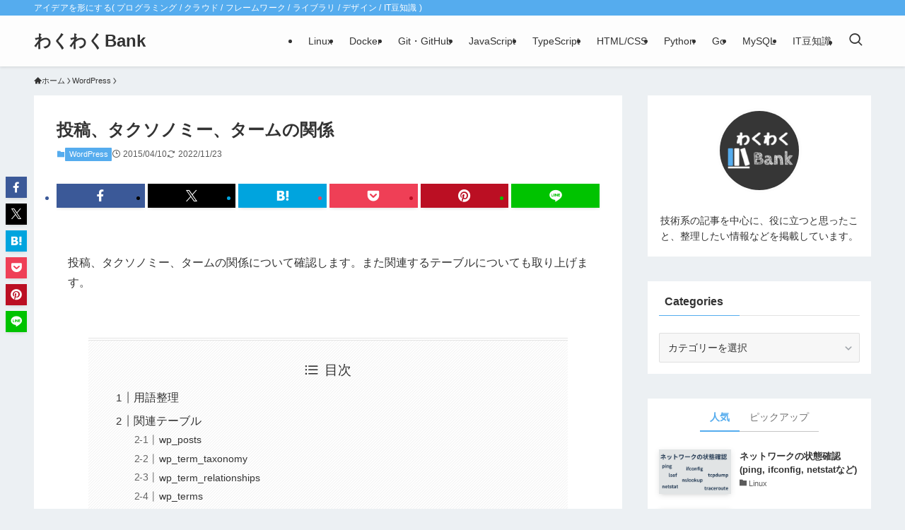

--- FILE ---
content_type: text/html; charset=UTF-8
request_url: https://www.wakuwakubank.com/posts/240-wordpress-taxonomy-term/
body_size: 22310
content:
<!DOCTYPE html>
<html lang="ja" prefix="og: https://ogp.me/ns#" data-loaded="false" data-scrolled="false" data-spmenu="closed">
<head>
<meta charset="utf-8">
<meta name="format-detection" content="telephone=no">
<meta http-equiv="X-UA-Compatible" content="IE=edge">
<meta name="viewport" content="width=device-width, viewport-fit=cover">

<!-- Rank MathによるSEO - https://s.rankmath.com/home -->
<title>WordPress | 投稿、タクソノミー、タームの関係 - わくわくBank</title>
<meta name="description" content="投稿、タクソノミー、タームの関係について確認します。また関連するテーブルについても取り上げます。"/>
<meta name="robots" content="follow, index, max-snippet:-1, max-video-preview:-1, max-image-preview:large"/>
<link rel="canonical" href="https://www.wakuwakubank.com/posts/240-wordpress-taxonomy-term/" />
<meta property="og:locale" content="ja_JP" />
<meta property="og:type" content="article" />
<meta property="og:title" content="WordPress | 投稿、タクソノミー、タームの関係 - わくわくBank" />
<meta property="og:description" content="投稿、タクソノミー、タームの関係について確認します。また関連するテーブルについても取り上げます。" />
<meta property="og:url" content="https://www.wakuwakubank.com/posts/240-wordpress-taxonomy-term/" />
<meta property="og:site_name" content="わくわくBank" />
<meta property="article:section" content="WordPress" />
<meta property="og:updated_time" content="2022-11-23T16:25:27+09:00" />
<meta property="og:image" content="https://www.wakuwakubank.com/wp-content/uploads/240-wordpress-taxonomy-term_thumbnail.png" />
<meta property="og:image:secure_url" content="https://www.wakuwakubank.com/wp-content/uploads/240-wordpress-taxonomy-term_thumbnail.png" />
<meta property="og:image:width" content="560" />
<meta property="og:image:height" content="315" />
<meta property="og:image:alt" content="投稿、タクソノミー、タームの関係" />
<meta property="og:image:type" content="image/png" />
<meta property="article:published_time" content="2015-04-10T00:00:00+09:00" />
<meta property="article:modified_time" content="2022-11-23T16:25:27+09:00" />
<meta name="twitter:card" content="summary_large_image" />
<meta name="twitter:title" content="WordPress | 投稿、タクソノミー、タームの関係 - わくわくBank" />
<meta name="twitter:description" content="投稿、タクソノミー、タームの関係について確認します。また関連するテーブルについても取り上げます。" />
<meta name="twitter:image" content="https://www.wakuwakubank.com/wp-content/uploads/240-wordpress-taxonomy-term_thumbnail.png" />
<meta name="twitter:label1" content="によって書かれた" />
<meta name="twitter:data1" content="wakuwakubank-user-0001" />
<meta name="twitter:label2" content="読む時間" />
<meta name="twitter:data2" content="2分" />
<script type="application/ld+json" class="rank-math-schema">{"@context":"https://schema.org","@graph":[{"@type":["Person","Organization"],"@id":"https://www.wakuwakubank.com/#person","name":"wakuwakubank-user-0001","logo":{"@type":"ImageObject","@id":"https://www.wakuwakubank.com/#logo","url":"http://www.wakuwakubank.com/wp-content/uploads/favicon.png","contentUrl":"http://www.wakuwakubank.com/wp-content/uploads/favicon.png","caption":"\u308f\u304f\u308f\u304fBank","inLanguage":"ja","width":"72","height":"72"},"image":{"@type":"ImageObject","@id":"https://www.wakuwakubank.com/#logo","url":"http://www.wakuwakubank.com/wp-content/uploads/favicon.png","contentUrl":"http://www.wakuwakubank.com/wp-content/uploads/favicon.png","caption":"\u308f\u304f\u308f\u304fBank","inLanguage":"ja","width":"72","height":"72"}},{"@type":"WebSite","@id":"https://www.wakuwakubank.com/#website","url":"https://www.wakuwakubank.com","name":"\u308f\u304f\u308f\u304fBank","publisher":{"@id":"https://www.wakuwakubank.com/#person"},"inLanguage":"ja"},{"@type":"ImageObject","@id":"https://www.wakuwakubank.com/wp-content/uploads/240-wordpress-taxonomy-term_thumbnail.png","url":"https://www.wakuwakubank.com/wp-content/uploads/240-wordpress-taxonomy-term_thumbnail.png","width":"560","height":"315","inLanguage":"ja"},{"@type":"WebPage","@id":"https://www.wakuwakubank.com/posts/240-wordpress-taxonomy-term/#webpage","url":"https://www.wakuwakubank.com/posts/240-wordpress-taxonomy-term/","name":"WordPress | \u6295\u7a3f\u3001\u30bf\u30af\u30bd\u30ce\u30df\u30fc\u3001\u30bf\u30fc\u30e0\u306e\u95a2\u4fc2 - \u308f\u304f\u308f\u304fBank","datePublished":"2015-04-10T00:00:00+09:00","dateModified":"2022-11-23T16:25:27+09:00","isPartOf":{"@id":"https://www.wakuwakubank.com/#website"},"primaryImageOfPage":{"@id":"https://www.wakuwakubank.com/wp-content/uploads/240-wordpress-taxonomy-term_thumbnail.png"},"inLanguage":"ja"},{"@type":"Person","@id":"https://www.wakuwakubank.com/posts/240-wordpress-taxonomy-term/#author","name":"wakuwakubank-user-0001","image":{"@type":"ImageObject","@id":"https://secure.gravatar.com/avatar/2baf3463ec5ebf4171a7b2e47f229183?s=96&amp;d=mm&amp;r=g","url":"https://secure.gravatar.com/avatar/2baf3463ec5ebf4171a7b2e47f229183?s=96&amp;d=mm&amp;r=g","caption":"wakuwakubank-user-0001","inLanguage":"ja"},"sameAs":["https://www.wakuwakubank.com"]},{"@type":"BlogPosting","headline":"WordPress | \u6295\u7a3f\u3001\u30bf\u30af\u30bd\u30ce\u30df\u30fc\u3001\u30bf\u30fc\u30e0\u306e\u95a2\u4fc2 - \u308f\u304f\u308f\u304fBank","datePublished":"2015-04-10T00:00:00+09:00","dateModified":"2022-11-23T16:25:27+09:00","articleSection":"WordPress","author":{"@id":"https://www.wakuwakubank.com/posts/240-wordpress-taxonomy-term/#author"},"publisher":{"@id":"https://www.wakuwakubank.com/#person"},"description":"\u6295\u7a3f\u3001\u30bf\u30af\u30bd\u30ce\u30df\u30fc\u3001\u30bf\u30fc\u30e0\u306e\u95a2\u4fc2\u306b\u3064\u3044\u3066\u78ba\u8a8d\u3057\u307e\u3059\u3002\u307e\u305f\u95a2\u9023\u3059\u308b\u30c6\u30fc\u30d6\u30eb\u306b\u3064\u3044\u3066\u3082\u53d6\u308a\u4e0a\u3052\u307e\u3059\u3002","name":"WordPress | \u6295\u7a3f\u3001\u30bf\u30af\u30bd\u30ce\u30df\u30fc\u3001\u30bf\u30fc\u30e0\u306e\u95a2\u4fc2 - \u308f\u304f\u308f\u304fBank","@id":"https://www.wakuwakubank.com/posts/240-wordpress-taxonomy-term/#richSnippet","isPartOf":{"@id":"https://www.wakuwakubank.com/posts/240-wordpress-taxonomy-term/#webpage"},"image":{"@id":"https://www.wakuwakubank.com/wp-content/uploads/240-wordpress-taxonomy-term_thumbnail.png"},"inLanguage":"ja","mainEntityOfPage":{"@id":"https://www.wakuwakubank.com/posts/240-wordpress-taxonomy-term/#webpage"}}]}</script>
<!-- /Rank Math WordPress SEO プラグイン -->

<link rel="alternate" type="application/rss+xml" title="わくわくBank &raquo; フィード" href="https://www.wakuwakubank.com/feed/" />
<link rel="alternate" type="application/rss+xml" title="わくわくBank &raquo; コメントフィード" href="https://www.wakuwakubank.com/comments/feed/" />
<link rel="alternate" type="application/rss+xml" title="わくわくBank &raquo; 投稿、タクソノミー、タームの関係 のコメントのフィード" href="https://www.wakuwakubank.com/posts/240-wordpress-taxonomy-term/feed/" />
		<!-- This site uses the Google Analytics by MonsterInsights plugin v9.11.1 - Using Analytics tracking - https://www.monsterinsights.com/ -->
							<script src="//www.googletagmanager.com/gtag/js?id=G-5YS9FE759X"  data-cfasync="false" data-wpfc-render="false" type="text/javascript" async></script>
			<script data-cfasync="false" data-wpfc-render="false" type="text/javascript">
				var mi_version = '9.11.1';
				var mi_track_user = true;
				var mi_no_track_reason = '';
								var MonsterInsightsDefaultLocations = {"page_location":"https:\/\/www.wakuwakubank.com\/posts\/240-wordpress-taxonomy-term\/"};
								if ( typeof MonsterInsightsPrivacyGuardFilter === 'function' ) {
					var MonsterInsightsLocations = (typeof MonsterInsightsExcludeQuery === 'object') ? MonsterInsightsPrivacyGuardFilter( MonsterInsightsExcludeQuery ) : MonsterInsightsPrivacyGuardFilter( MonsterInsightsDefaultLocations );
				} else {
					var MonsterInsightsLocations = (typeof MonsterInsightsExcludeQuery === 'object') ? MonsterInsightsExcludeQuery : MonsterInsightsDefaultLocations;
				}

								var disableStrs = [
										'ga-disable-G-5YS9FE759X',
									];

				/* Function to detect opted out users */
				function __gtagTrackerIsOptedOut() {
					for (var index = 0; index < disableStrs.length; index++) {
						if (document.cookie.indexOf(disableStrs[index] + '=true') > -1) {
							return true;
						}
					}

					return false;
				}

				/* Disable tracking if the opt-out cookie exists. */
				if (__gtagTrackerIsOptedOut()) {
					for (var index = 0; index < disableStrs.length; index++) {
						window[disableStrs[index]] = true;
					}
				}

				/* Opt-out function */
				function __gtagTrackerOptout() {
					for (var index = 0; index < disableStrs.length; index++) {
						document.cookie = disableStrs[index] + '=true; expires=Thu, 31 Dec 2099 23:59:59 UTC; path=/';
						window[disableStrs[index]] = true;
					}
				}

				if ('undefined' === typeof gaOptout) {
					function gaOptout() {
						__gtagTrackerOptout();
					}
				}
								window.dataLayer = window.dataLayer || [];

				window.MonsterInsightsDualTracker = {
					helpers: {},
					trackers: {},
				};
				if (mi_track_user) {
					function __gtagDataLayer() {
						dataLayer.push(arguments);
					}

					function __gtagTracker(type, name, parameters) {
						if (!parameters) {
							parameters = {};
						}

						if (parameters.send_to) {
							__gtagDataLayer.apply(null, arguments);
							return;
						}

						if (type === 'event') {
														parameters.send_to = monsterinsights_frontend.v4_id;
							var hookName = name;
							if (typeof parameters['event_category'] !== 'undefined') {
								hookName = parameters['event_category'] + ':' + name;
							}

							if (typeof MonsterInsightsDualTracker.trackers[hookName] !== 'undefined') {
								MonsterInsightsDualTracker.trackers[hookName](parameters);
							} else {
								__gtagDataLayer('event', name, parameters);
							}
							
						} else {
							__gtagDataLayer.apply(null, arguments);
						}
					}

					__gtagTracker('js', new Date());
					__gtagTracker('set', {
						'developer_id.dZGIzZG': true,
											});
					if ( MonsterInsightsLocations.page_location ) {
						__gtagTracker('set', MonsterInsightsLocations);
					}
										__gtagTracker('config', 'G-5YS9FE759X', {"forceSSL":"true","link_attribution":"true"} );
										window.gtag = __gtagTracker;										(function () {
						/* https://developers.google.com/analytics/devguides/collection/analyticsjs/ */
						/* ga and __gaTracker compatibility shim. */
						var noopfn = function () {
							return null;
						};
						var newtracker = function () {
							return new Tracker();
						};
						var Tracker = function () {
							return null;
						};
						var p = Tracker.prototype;
						p.get = noopfn;
						p.set = noopfn;
						p.send = function () {
							var args = Array.prototype.slice.call(arguments);
							args.unshift('send');
							__gaTracker.apply(null, args);
						};
						var __gaTracker = function () {
							var len = arguments.length;
							if (len === 0) {
								return;
							}
							var f = arguments[len - 1];
							if (typeof f !== 'object' || f === null || typeof f.hitCallback !== 'function') {
								if ('send' === arguments[0]) {
									var hitConverted, hitObject = false, action;
									if ('event' === arguments[1]) {
										if ('undefined' !== typeof arguments[3]) {
											hitObject = {
												'eventAction': arguments[3],
												'eventCategory': arguments[2],
												'eventLabel': arguments[4],
												'value': arguments[5] ? arguments[5] : 1,
											}
										}
									}
									if ('pageview' === arguments[1]) {
										if ('undefined' !== typeof arguments[2]) {
											hitObject = {
												'eventAction': 'page_view',
												'page_path': arguments[2],
											}
										}
									}
									if (typeof arguments[2] === 'object') {
										hitObject = arguments[2];
									}
									if (typeof arguments[5] === 'object') {
										Object.assign(hitObject, arguments[5]);
									}
									if ('undefined' !== typeof arguments[1].hitType) {
										hitObject = arguments[1];
										if ('pageview' === hitObject.hitType) {
											hitObject.eventAction = 'page_view';
										}
									}
									if (hitObject) {
										action = 'timing' === arguments[1].hitType ? 'timing_complete' : hitObject.eventAction;
										hitConverted = mapArgs(hitObject);
										__gtagTracker('event', action, hitConverted);
									}
								}
								return;
							}

							function mapArgs(args) {
								var arg, hit = {};
								var gaMap = {
									'eventCategory': 'event_category',
									'eventAction': 'event_action',
									'eventLabel': 'event_label',
									'eventValue': 'event_value',
									'nonInteraction': 'non_interaction',
									'timingCategory': 'event_category',
									'timingVar': 'name',
									'timingValue': 'value',
									'timingLabel': 'event_label',
									'page': 'page_path',
									'location': 'page_location',
									'title': 'page_title',
									'referrer' : 'page_referrer',
								};
								for (arg in args) {
																		if (!(!args.hasOwnProperty(arg) || !gaMap.hasOwnProperty(arg))) {
										hit[gaMap[arg]] = args[arg];
									} else {
										hit[arg] = args[arg];
									}
								}
								return hit;
							}

							try {
								f.hitCallback();
							} catch (ex) {
							}
						};
						__gaTracker.create = newtracker;
						__gaTracker.getByName = newtracker;
						__gaTracker.getAll = function () {
							return [];
						};
						__gaTracker.remove = noopfn;
						__gaTracker.loaded = true;
						window['__gaTracker'] = __gaTracker;
					})();
									} else {
										console.log("");
					(function () {
						function __gtagTracker() {
							return null;
						}

						window['__gtagTracker'] = __gtagTracker;
						window['gtag'] = __gtagTracker;
					})();
									}
			</script>
							<!-- / Google Analytics by MonsterInsights -->
		<link rel='stylesheet' id='wp-block-library-css' href='https://www.wakuwakubank.com/wp-includes/css/dist/block-library/style.min.css?ver=6.4.7' type='text/css' media='all' />
<link rel='stylesheet' id='swell-icons-css' href='https://www.wakuwakubank.com/wp-content/themes/swell/build/css/swell-icons.css?ver=2.9.0' type='text/css' media='all' />
<link rel='stylesheet' id='main_style-css' href='https://www.wakuwakubank.com/wp-content/themes/swell/build/css/main.css?ver=2.9.0' type='text/css' media='all' />
<link rel='stylesheet' id='swell_blocks-css' href='https://www.wakuwakubank.com/wp-content/themes/swell/build/css/blocks.css?ver=2.9.0' type='text/css' media='all' />
<style id='swell_custom-inline-css' type='text/css'>
:root{--swl-fz--content:4vw;--swl-font_family:"游ゴシック体", "Yu Gothic", YuGothic, "Hiragino Kaku Gothic ProN", "Hiragino Sans", Meiryo, sans-serif;--swl-font_weight:500;--color_main:#55acee;--color_text:#333;--color_link:#1176d4;--color_htag:#55acee;--color_bg:#ecf0f3;--color_gradient1:#d8ffff;--color_gradient2:#87e7ff;--color_main_thin:rgba(106, 215, 255, 0.05 );--color_main_dark:rgba(64, 129, 179, 1 );--color_list_check:#55acee;--color_list_num:#55acee;--color_list_good:#86dd7b;--color_list_triangle:#f4e03a;--color_list_bad:#f36060;--color_faq_q:#d55656;--color_faq_a:#6599b7;--color_icon_good:#3cd250;--color_icon_good_bg:#ecffe9;--color_icon_bad:#4b73eb;--color_icon_bad_bg:#eafaff;--color_icon_info:#f578b4;--color_icon_info_bg:#fff0fa;--color_icon_announce:#ffa537;--color_icon_announce_bg:#fff5f0;--color_icon_pen:#7a7a7a;--color_icon_pen_bg:#f7f7f7;--color_icon_book:#787364;--color_icon_book_bg:#f8f6ef;--color_icon_point:#ffa639;--color_icon_check:#86d67c;--color_icon_batsu:#f36060;--color_icon_hatena:#5295cc;--color_icon_caution:#f7da38;--color_icon_memo:#84878a;--color_deep01:#e44141;--color_deep02:#3d79d5;--color_deep03:#63a84d;--color_deep04:#f09f4d;--color_pale01:#fff2f0;--color_pale02:#f3f8fd;--color_pale03:#f1f9ee;--color_pale04:#fdf9ee;--color_mark_blue:#b7e3ff;--color_mark_green:#bdf9c3;--color_mark_yellow:#fcf69f;--color_mark_orange:#ffddbc;--border01:solid 1px var(--color_main);--border02:double 4px var(--color_main);--border03:dashed 2px var(--color_border);--border04:solid 4px var(--color_gray);--card_posts_thumb_ratio:56.25%;--list_posts_thumb_ratio:61.805%;--big_posts_thumb_ratio:56.25%;--thumb_posts_thumb_ratio:61.805%;--blogcard_thumb_ratio:56.25%;--color_header_bg:#fdfdfd;--color_header_text:#333;--color_footer_bg:#fdfdfd;--color_footer_text:#333;--container_size:1344px;--article_size:900px;--logo_size_sp:48px;--logo_size_pc:40px;--logo_size_pcfix:32px;}.swl-cell-bg[data-icon="doubleCircle"]{--cell-icon-color:#ffc977}.swl-cell-bg[data-icon="circle"]{--cell-icon-color:#94e29c}.swl-cell-bg[data-icon="triangle"]{--cell-icon-color:#eeda2f}.swl-cell-bg[data-icon="close"]{--cell-icon-color:#ec9191}.swl-cell-bg[data-icon="hatena"]{--cell-icon-color:#93c9da}.swl-cell-bg[data-icon="check"]{--cell-icon-color:#94e29c}.swl-cell-bg[data-icon="line"]{--cell-icon-color:#9b9b9b}.cap_box[data-colset="col1"]{--capbox-color:#f59b5f;--capbox-color--bg:#fff8eb}.cap_box[data-colset="col2"]{--capbox-color:#5fb9f5;--capbox-color--bg:#edf5ff}.cap_box[data-colset="col3"]{--capbox-color:#2fcd90;--capbox-color--bg:#eafaf2}.red_{--the-btn-color:#f74a4a;--the-btn-color2:#ffbc49;--the-solid-shadow: rgba(185, 56, 56, 1 )}.blue_{--the-btn-color:#338df4;--the-btn-color2:#35eaff;--the-solid-shadow: rgba(38, 106, 183, 1 )}.green_{--the-btn-color:#62d847;--the-btn-color2:#7bf7bd;--the-solid-shadow: rgba(74, 162, 53, 1 )}.is-style-btn_normal{--the-btn-radius:80px}.is-style-btn_solid{--the-btn-radius:80px}.is-style-btn_shiny{--the-btn-radius:80px}.is-style-btn_line{--the-btn-radius:80px}.post_content blockquote{padding:1.5em 2em 1.5em 3em}.post_content blockquote::before{content:"";display:block;width:5px;height:calc(100% - 3em);top:1.5em;left:1.5em;border-left:solid 1px rgba(180,180,180,.75);border-right:solid 1px rgba(180,180,180,.75);}.mark_blue{background:-webkit-linear-gradient(transparent 64%,var(--color_mark_blue) 0%);background:linear-gradient(transparent 64%,var(--color_mark_blue) 0%)}.mark_green{background:-webkit-linear-gradient(transparent 64%,var(--color_mark_green) 0%);background:linear-gradient(transparent 64%,var(--color_mark_green) 0%)}.mark_yellow{background:-webkit-linear-gradient(transparent 64%,var(--color_mark_yellow) 0%);background:linear-gradient(transparent 64%,var(--color_mark_yellow) 0%)}.mark_orange{background:-webkit-linear-gradient(transparent 64%,var(--color_mark_orange) 0%);background:linear-gradient(transparent 64%,var(--color_mark_orange) 0%)}[class*="is-style-icon_"]{color:#333;border-width:0}[class*="is-style-big_icon_"]{border-width:2px;border-style:solid}[data-col="gray"] .c-balloon__text{background:#f7f7f7;border-color:#ccc}[data-col="gray"] .c-balloon__before{border-right-color:#f7f7f7}[data-col="green"] .c-balloon__text{background:#d1f8c2;border-color:#9ddd93}[data-col="green"] .c-balloon__before{border-right-color:#d1f8c2}[data-col="blue"] .c-balloon__text{background:#e2f6ff;border-color:#93d2f0}[data-col="blue"] .c-balloon__before{border-right-color:#e2f6ff}[data-col="red"] .c-balloon__text{background:#ffebeb;border-color:#f48789}[data-col="red"] .c-balloon__before{border-right-color:#ffebeb}[data-col="yellow"] .c-balloon__text{background:#f9f7d2;border-color:#fbe593}[data-col="yellow"] .c-balloon__before{border-right-color:#f9f7d2}.-type-list2 .p-postList__body::after,.-type-big .p-postList__body::after{content: "READ MORE »";}.c-postThumb__cat{background-color:#333333;color:#fff}.post_content h2:where(:not([class^="swell-block-"]):not(.faq_q):not(.p-postList__title)){border-left:solid 8px var(--color_htag);padding:.75em 1em;background:rgba(85, 172, 238, 0.03 )}.post_content h2:where(:not([class^="swell-block-"]):not(.faq_q):not(.p-postList__title))::before{position:absolute;display:block;pointer-events:none}.post_content h3:where(:not([class^="swell-block-"]):not(.faq_q):not(.p-postList__title)){padding:0 .5em .5em}.post_content h3:where(:not([class^="swell-block-"]):not(.faq_q):not(.p-postList__title))::before{content:"";width:100%;height:2px;background: repeating-linear-gradient(90deg, var(--color_htag) 0%, var(--color_htag) 29.3%, rgba(150,150,150,.2) 29.3%, rgba(150,150,150,.2) 100%)}.post_content h4:where(:not([class^="swell-block-"]):not(.faq_q):not(.p-postList__title)){padding:0 0 0 16px;border-left:solid 2px var(--color_htag)}.l-header{box-shadow: 0 1px 4px rgba(0,0,0,.12)}.l-header__bar{color:#fff;background:var(--color_main)}.l-header__menuBtn{order:1}.l-header__customBtn{order:3}.c-gnav a::after{background:var(--color_main);width:100%;height:2px;transform:scaleX(0)}.p-spHeadMenu .menu-item.-current{border-bottom-color:var(--color_main)}.c-gnav > li:hover > a::after,.c-gnav > .-current > a::after{transform: scaleX(1)}.c-gnav .sub-menu{color:#333;background:#fff}.l-fixHeader::before{opacity:1}#pagetop{border-radius:50%}.c-widget__title.-spmenu{padding:.5em .75em;border-radius:var(--swl-radius--2, 0px);background:var(--color_main);color:#fff;}.c-widget__title.-footer{padding:.5em}.c-widget__title.-footer::before{content:"";bottom:0;left:0;width:40%;z-index:1;background:var(--color_main)}.c-widget__title.-footer::after{content:"";bottom:0;left:0;width:100%;background:var(--color_border)}.c-secTitle{border-left:solid 2px var(--color_main);padding:0em .75em}.p-spMenu{color:#333}.p-spMenu__inner::before{background:#fdfdfd;opacity:1}.p-spMenu__overlay{background:#000;opacity:0.6}[class*="page-numbers"]{color:#fff;background-color:#dedede}a{text-decoration: none}.l-topTitleArea.c-filterLayer::before{background-color:#000;opacity:0.2;content:""}@media screen and (min-width: 960px){:root{}}@media screen and (max-width: 959px){:root{}.l-header__logo{order:2;text-align:center}}@media screen and (min-width: 600px){:root{--swl-fz--content:16px;}}@media screen and (max-width: 599px){:root{}}@media (min-width: 1108px) {.alignwide{left:-100px;width:calc(100% + 200px);}}@media (max-width: 1108px) {.-sidebar-off .swell-block-fullWide__inner.l-container .alignwide{left:0px;width:100%;}}.l-fixHeader .l-fixHeader__gnav{order:0}[data-scrolled=true] .l-fixHeader[data-ready]{opacity:1;-webkit-transform:translateY(0)!important;transform:translateY(0)!important;visibility:visible}.-body-solid .l-fixHeader{box-shadow:0 2px 4px var(--swl-color_shadow)}.l-fixHeader__inner{align-items:stretch;color:var(--color_header_text);display:flex;padding-bottom:0;padding-top:0;position:relative;z-index:1}.l-fixHeader__logo{align-items:center;display:flex;line-height:1;margin-right:24px;order:0;padding:16px 0}.is-style-btn_normal a,.is-style-btn_shiny a{box-shadow:var(--swl-btn_shadow)}.c-shareBtns__btn,.is-style-balloon>.c-tabList .c-tabList__button,.p-snsCta,[class*=page-numbers]{box-shadow:var(--swl-box_shadow)}.p-articleThumb__img,.p-articleThumb__youtube{box-shadow:var(--swl-img_shadow)}.p-pickupBanners__item .c-bannerLink,.p-postList__thumb{box-shadow:0 2px 8px rgba(0,0,0,.1),0 4px 4px -4px rgba(0,0,0,.1)}.p-postList.-w-ranking li:before{background-image:repeating-linear-gradient(-45deg,hsla(0,0%,100%,.1),hsla(0,0%,100%,.1) 6px,transparent 0,transparent 12px);box-shadow:1px 1px 4px rgba(0,0,0,.2)}.l-header__bar{position:relative;width:100%}.l-header__bar .c-catchphrase{color:inherit;font-size:12px;letter-spacing:var(--swl-letter_spacing,.2px);line-height:14px;margin-right:auto;overflow:hidden;padding:4px 0;white-space:nowrap;width:50%}.l-header__bar .c-iconList .c-iconList__link{margin:0;padding:4px 6px}.l-header__barInner{align-items:center;display:flex;justify-content:flex-end}@media (min-width:960px){.-series .l-header__inner{align-items:stretch;display:flex}.-series .l-header__logo{align-items:center;display:flex;flex-wrap:wrap;margin-right:24px;padding:16px 0}.-series .l-header__logo .c-catchphrase{font-size:13px;padding:4px 0}.-series .c-headLogo{margin-right:16px}.-series-right .l-header__inner{justify-content:space-between}.-series-right .c-gnavWrap{margin-left:auto}.-series-right .w-header{margin-left:12px}.-series-left .w-header{margin-left:auto}}@media (min-width:960px) and (min-width:600px){.-series .c-headLogo{max-width:400px}}.c-gnav .sub-menu a:before,.c-listMenu a:before{-webkit-font-smoothing:antialiased;-moz-osx-font-smoothing:grayscale;font-family:icomoon!important;font-style:normal;font-variant:normal;font-weight:400;line-height:1;text-transform:none}.c-submenuToggleBtn{display:none}.c-listMenu a{padding:.75em 1em .75em 1.5em;transition:padding .25s}.c-listMenu a:hover{padding-left:1.75em;padding-right:.75em}.c-gnav .sub-menu a:before,.c-listMenu a:before{color:inherit;content:"\e921";display:inline-block;left:2px;position:absolute;top:50%;-webkit-transform:translateY(-50%);transform:translateY(-50%);vertical-align:middle}.widget_categories>ul>.cat-item>a,.wp-block-categories-list>li>a{padding-left:1.75em}.c-listMenu .children,.c-listMenu .sub-menu{margin:0}.c-listMenu .children a,.c-listMenu .sub-menu a{font-size:.9em;padding-left:2.5em}.c-listMenu .children a:before,.c-listMenu .sub-menu a:before{left:1em}.c-listMenu .children a:hover,.c-listMenu .sub-menu a:hover{padding-left:2.75em}.c-listMenu .children ul a,.c-listMenu .sub-menu ul a{padding-left:3.25em}.c-listMenu .children ul a:before,.c-listMenu .sub-menu ul a:before{left:1.75em}.c-listMenu .children ul a:hover,.c-listMenu .sub-menu ul a:hover{padding-left:3.5em}.c-gnav li:hover>.sub-menu{opacity:1;visibility:visible}.c-gnav .sub-menu:before{background:inherit;content:"";height:100%;left:0;position:absolute;top:0;width:100%;z-index:0}.c-gnav .sub-menu .sub-menu{left:100%;top:0;z-index:-1}.c-gnav .sub-menu a{padding-left:2em}.c-gnav .sub-menu a:before{left:.5em}.c-gnav .sub-menu a:hover .ttl{left:4px}:root{--color_content_bg:#fff;}.c-widget__title.-side{padding:0 .5em .5em}.c-widget__title.-side::before{content:"";bottom:0;left:0;width:40%;z-index:1;background:var(--color_main)}.c-widget__title.-side::after{content:"";bottom:0;left:0;width:100%;background:var(--color_border)}.c-shareBtns__item:not(:last-child){margin-right:4px}.c-shareBtns__btn{padding:8px 0}@media screen and (min-width: 960px){:root{}.single .c-postTitle__date{display:none}}@media screen and (max-width: 959px){:root{}.single .c-postTitle__date{display:none}}@media screen and (min-width: 600px){:root{}}@media screen and (max-width: 599px){:root{}}.l-content{padding-top:4vw}.p-breadcrumb+.l-content{padding-top:0}.-frame-on .l-mainContent{background:#fff;border-radius:var(--swl-radius--4,0);padding:3vw}.-frame-on-sidebar #sidebar .c-widget{background:#fff;border-radius:var(--swl-radius--4,0);padding:16px}.-frame-on-sidebar #sidebar .widget_swell_prof_widget{padding:0!important}.-frame-on-sidebar #sidebar .p-profileBox{background:#fff;border:none;color:#333}.-frame-on-sidebar #sidebar .calendar_wrap{border:none;padding:0}.-frame-border .l-mainContent,.-frame-border.-frame-on-sidebar #sidebar .c-widget{box-shadow:0 0 1px var(--swl-color_shadow)}.swell-block-fullWide__inner .alignwide{left:0;width:100%}.swell-block-fullWide__inner .alignfull{left:calc(0px - var(--swl-fw_inner_pad, 0))!important;margin-left:0!important;margin-right:0!important;width:calc(100% + var(--swl-fw_inner_pad, 0)*2)!important}@media not all and (min-width:960px){.alignwide,.l-content .alignfull{left:-3vw;width:calc(100% + 6vw)}.l-content{padding-left:2vw;padding-right:2vw}.-frame-on{--swl-pad_container:2vw;--swl-h2-margin--x:-3vw}.-frame-off-sidebar .l-sidebar{padding-left:1vw;padding-right:1vw}.swell-block-fullWide__inner.l-article{--swl-fw_inner_pad:calc(var(--swl-pad_container, 2vw) + 3vw)}.swell-block-fullWide__inner.l-container{--swl-fw_inner_pad:var(--swl-pad_container,2vw)}.swell-block-fullWide__inner.l-article .alignwide{left:-1.5vw;width:calc(100% + 3vw)}}@media (min-width:960px){.alignwide,.l-content .alignfull{left:-48px;width:calc(100% + 96px)}.l-content .c-widget .alignfull{left:-32px;width:calc(100% + 64px)}.-frame-on .l-mainContent{padding:32px}.swell-block-fullWide__inner.l-article{--swl-fw_inner_pad:calc(var(--swl-pad_post_content) + 32px)}.swell-block-fullWide__inner.l-container{--swl-fw_inner_pad:16px}.swell-block-fullWide__inner.l-article .alignwide{left:-16px;width:calc(100% + 32px)}}@media (min-width:600px){.l-content{padding-top:2em}}.p-relatedPosts .p-postList__item{margin-bottom:1.5em}.p-relatedPosts .p-postList__times,.p-relatedPosts .p-postList__times>:last-child{margin-right:0}@media (min-width:600px){.p-relatedPosts .p-postList__item{width:33.33333%}}@media screen and (min-width:600px) and (max-width:1239px){.p-relatedPosts .p-postList__item:nth-child(7),.p-relatedPosts .p-postList__item:nth-child(8){display:none}}@media screen and (min-width:1240px){.p-relatedPosts .p-postList__item{width:25%}}.-index-off .p-toc,.swell-toc-placeholder:empty{display:none}.p-toc.-modal{height:100%;margin:0;overflow-y:auto;padding:0}#main_content .p-toc{border-radius:var(--swl-radius--2,0);margin:4em auto;max-width:800px}#sidebar .p-toc{margin-top:-.5em}.p-toc .__pn:before{content:none!important;counter-increment:none}.p-toc .__prev{margin:0 0 1em}.p-toc .__next{margin:1em 0 0}.p-toc.is-omitted:not([data-omit=ct]) [data-level="2"] .p-toc__childList{height:0;margin-bottom:-.5em;visibility:hidden}.p-toc.is-omitted:not([data-omit=nest]){position:relative}.p-toc.is-omitted:not([data-omit=nest]):before{background:linear-gradient(hsla(0,0%,100%,0),var(--color_bg));bottom:5em;content:"";height:4em;left:0;opacity:.75;pointer-events:none;position:absolute;width:100%;z-index:1}.p-toc.is-omitted:not([data-omit=nest]):after{background:var(--color_bg);bottom:0;content:"";height:5em;left:0;opacity:.75;position:absolute;width:100%;z-index:1}.p-toc.is-omitted:not([data-omit=nest]) .__next,.p-toc.is-omitted:not([data-omit=nest]) [data-omit="1"]{display:none}.p-toc .p-toc__expandBtn{background-color:#f7f7f7;border:rgba(0,0,0,.2);border-radius:5em;box-shadow:0 0 0 1px #bbb;color:#333;display:block;font-size:14px;line-height:1.5;margin:.75em auto 0;min-width:6em;padding:.5em 1em;position:relative;transition:box-shadow .25s;z-index:2}.p-toc[data-omit=nest] .p-toc__expandBtn{display:inline-block;font-size:13px;margin:0 0 0 1.25em;padding:.5em .75em}.p-toc:not([data-omit=nest]) .p-toc__expandBtn:after,.p-toc:not([data-omit=nest]) .p-toc__expandBtn:before{border-top-color:inherit;border-top-style:dotted;border-top-width:3px;content:"";display:block;height:1px;position:absolute;top:calc(50% - 1px);transition:border-color .25s;width:100%;width:22px}.p-toc:not([data-omit=nest]) .p-toc__expandBtn:before{right:calc(100% + 1em)}.p-toc:not([data-omit=nest]) .p-toc__expandBtn:after{left:calc(100% + 1em)}.p-toc.is-expanded .p-toc__expandBtn{border-color:transparent}.p-toc__ttl{display:block;font-size:1.2em;line-height:1;position:relative;text-align:center}.p-toc__ttl:before{content:"\e918";display:inline-block;font-family:icomoon;margin-right:.5em;padding-bottom:2px;vertical-align:middle}#index_modal .p-toc__ttl{margin-bottom:.5em}.p-toc__list li{line-height:1.6}.p-toc__list>li+li{margin-top:.5em}.p-toc__list .p-toc__childList{padding-left:.5em}.p-toc__list [data-level="3"]{font-size:.9em}.p-toc__list .mininote{display:none}.post_content .p-toc__list{padding-left:0}#sidebar .p-toc__list{margin-bottom:0}#sidebar .p-toc__list .p-toc__childList{padding-left:0}.p-toc__link{color:inherit;font-size:inherit;text-decoration:none}.p-toc__link:hover{opacity:.8}.p-toc.-double{background:var(--color_gray);background:linear-gradient(-45deg,transparent 25%,var(--color_gray) 25%,var(--color_gray) 50%,transparent 50%,transparent 75%,var(--color_gray) 75%,var(--color_gray));background-clip:padding-box;background-size:4px 4px;border-bottom:4px double var(--color_border);border-top:4px double var(--color_border);padding:1.5em 1em 1em}.p-toc.-double .p-toc__ttl{margin-bottom:.75em}@media (min-width:960px){#main_content .p-toc{width:92%}}@media (hover:hover){.p-toc .p-toc__expandBtn:hover{border-color:transparent;box-shadow:0 0 0 2px currentcolor}}@media (min-width:600px){.p-toc.-double{padding:2em}}.p-pnLinks{align-items:stretch;display:flex;justify-content:space-between;margin:2em 0}.p-pnLinks__item{font-size:3vw;position:relative;width:49%}.p-pnLinks__item:before{content:"";display:block;height:.5em;pointer-events:none;position:absolute;top:50%;width:.5em;z-index:1}.p-pnLinks__item.-prev:before{border-bottom:1px solid;border-left:1px solid;left:.35em;-webkit-transform:rotate(45deg) translateY(-50%);transform:rotate(45deg) translateY(-50%)}.p-pnLinks__item.-prev .p-pnLinks__thumb{margin-right:8px}.p-pnLinks__item.-next .p-pnLinks__link{justify-content:flex-end}.p-pnLinks__item.-next:before{border-bottom:1px solid;border-right:1px solid;right:.35em;-webkit-transform:rotate(-45deg) translateY(-50%);transform:rotate(-45deg) translateY(-50%)}.p-pnLinks__item.-next .p-pnLinks__thumb{margin-left:8px;order:2}.p-pnLinks__item.-next:first-child{margin-left:auto}.p-pnLinks__link{align-items:center;border-radius:var(--swl-radius--2,0);color:inherit;display:flex;height:100%;line-height:1.4;min-height:4em;padding:.6em 1em .5em;position:relative;text-decoration:none;transition:box-shadow .25s;width:100%}.p-pnLinks__thumb{border-radius:var(--swl-radius--4,0);height:32px;-o-object-fit:cover;object-fit:cover;width:48px}.p-pnLinks .-prev .p-pnLinks__link{border-left:1.25em solid var(--color_main)}.p-pnLinks .-prev:before{color:#fff}.p-pnLinks .-next .p-pnLinks__link{border-right:1.25em solid var(--color_main)}.p-pnLinks .-next:before{color:#fff}@media not all and (min-width:960px){.p-pnLinks.-thumb-on{display:block}.p-pnLinks.-thumb-on .p-pnLinks__item{width:100%}}@media (min-width:600px){.p-pnLinks__item{font-size:13px}.p-pnLinks__thumb{height:48px;width:72px}.p-pnLinks__title{transition:-webkit-transform .25s;transition:transform .25s;transition:transform .25s,-webkit-transform .25s}.-prev>.p-pnLinks__link:hover .p-pnLinks__title{-webkit-transform:translateX(4px);transform:translateX(4px)}.-next>.p-pnLinks__link:hover .p-pnLinks__title{-webkit-transform:translateX(-4px);transform:translateX(-4px)}.p-pnLinks .-prev .p-pnLinks__link:hover{box-shadow:1px 1px 2px var(--swl-color_shadow)}.p-pnLinks .-next .p-pnLinks__link:hover{box-shadow:-1px 1px 2px var(--swl-color_shadow)}}
</style>
<link rel='stylesheet' id='swell-parts/footer-css' href='https://www.wakuwakubank.com/wp-content/themes/swell/build/css/modules/parts/footer.css?ver=2.9.0' type='text/css' media='all' />
<link rel='stylesheet' id='swell-page/single-css' href='https://www.wakuwakubank.com/wp-content/themes/swell/build/css/modules/page/single.css?ver=2.9.0' type='text/css' media='all' />
<style id='classic-theme-styles-inline-css' type='text/css'>
/*! This file is auto-generated */
.wp-block-button__link{color:#fff;background-color:#32373c;border-radius:9999px;box-shadow:none;text-decoration:none;padding:calc(.667em + 2px) calc(1.333em + 2px);font-size:1.125em}.wp-block-file__button{background:#32373c;color:#fff;text-decoration:none}
</style>
<style id='global-styles-inline-css' type='text/css'>
body{--wp--preset--color--black: #000;--wp--preset--color--cyan-bluish-gray: #abb8c3;--wp--preset--color--white: #fff;--wp--preset--color--pale-pink: #f78da7;--wp--preset--color--vivid-red: #cf2e2e;--wp--preset--color--luminous-vivid-orange: #ff6900;--wp--preset--color--luminous-vivid-amber: #fcb900;--wp--preset--color--light-green-cyan: #7bdcb5;--wp--preset--color--vivid-green-cyan: #00d084;--wp--preset--color--pale-cyan-blue: #8ed1fc;--wp--preset--color--vivid-cyan-blue: #0693e3;--wp--preset--color--vivid-purple: #9b51e0;--wp--preset--color--swl-main: var(--color_main);--wp--preset--color--swl-main-thin: var(--color_main_thin);--wp--preset--color--swl-gray: var(--color_gray);--wp--preset--color--swl-deep-01: var(--color_deep01);--wp--preset--color--swl-deep-02: var(--color_deep02);--wp--preset--color--swl-deep-03: var(--color_deep03);--wp--preset--color--swl-deep-04: var(--color_deep04);--wp--preset--color--swl-pale-01: var(--color_pale01);--wp--preset--color--swl-pale-02: var(--color_pale02);--wp--preset--color--swl-pale-03: var(--color_pale03);--wp--preset--color--swl-pale-04: var(--color_pale04);--wp--preset--gradient--vivid-cyan-blue-to-vivid-purple: linear-gradient(135deg,rgba(6,147,227,1) 0%,rgb(155,81,224) 100%);--wp--preset--gradient--light-green-cyan-to-vivid-green-cyan: linear-gradient(135deg,rgb(122,220,180) 0%,rgb(0,208,130) 100%);--wp--preset--gradient--luminous-vivid-amber-to-luminous-vivid-orange: linear-gradient(135deg,rgba(252,185,0,1) 0%,rgba(255,105,0,1) 100%);--wp--preset--gradient--luminous-vivid-orange-to-vivid-red: linear-gradient(135deg,rgba(255,105,0,1) 0%,rgb(207,46,46) 100%);--wp--preset--gradient--very-light-gray-to-cyan-bluish-gray: linear-gradient(135deg,rgb(238,238,238) 0%,rgb(169,184,195) 100%);--wp--preset--gradient--cool-to-warm-spectrum: linear-gradient(135deg,rgb(74,234,220) 0%,rgb(151,120,209) 20%,rgb(207,42,186) 40%,rgb(238,44,130) 60%,rgb(251,105,98) 80%,rgb(254,248,76) 100%);--wp--preset--gradient--blush-light-purple: linear-gradient(135deg,rgb(255,206,236) 0%,rgb(152,150,240) 100%);--wp--preset--gradient--blush-bordeaux: linear-gradient(135deg,rgb(254,205,165) 0%,rgb(254,45,45) 50%,rgb(107,0,62) 100%);--wp--preset--gradient--luminous-dusk: linear-gradient(135deg,rgb(255,203,112) 0%,rgb(199,81,192) 50%,rgb(65,88,208) 100%);--wp--preset--gradient--pale-ocean: linear-gradient(135deg,rgb(255,245,203) 0%,rgb(182,227,212) 50%,rgb(51,167,181) 100%);--wp--preset--gradient--electric-grass: linear-gradient(135deg,rgb(202,248,128) 0%,rgb(113,206,126) 100%);--wp--preset--gradient--midnight: linear-gradient(135deg,rgb(2,3,129) 0%,rgb(40,116,252) 100%);--wp--preset--font-size--small: 0.9em;--wp--preset--font-size--medium: 1.1em;--wp--preset--font-size--large: 1.25em;--wp--preset--font-size--x-large: 42px;--wp--preset--font-size--xs: 0.75em;--wp--preset--font-size--huge: 1.6em;--wp--preset--spacing--20: 0.44rem;--wp--preset--spacing--30: 0.67rem;--wp--preset--spacing--40: 1rem;--wp--preset--spacing--50: 1.5rem;--wp--preset--spacing--60: 2.25rem;--wp--preset--spacing--70: 3.38rem;--wp--preset--spacing--80: 5.06rem;--wp--preset--shadow--natural: 6px 6px 9px rgba(0, 0, 0, 0.2);--wp--preset--shadow--deep: 12px 12px 50px rgba(0, 0, 0, 0.4);--wp--preset--shadow--sharp: 6px 6px 0px rgba(0, 0, 0, 0.2);--wp--preset--shadow--outlined: 6px 6px 0px -3px rgba(255, 255, 255, 1), 6px 6px rgba(0, 0, 0, 1);--wp--preset--shadow--crisp: 6px 6px 0px rgba(0, 0, 0, 1);}:where(.is-layout-flex){gap: 0.5em;}:where(.is-layout-grid){gap: 0.5em;}body .is-layout-flow > .alignleft{float: left;margin-inline-start: 0;margin-inline-end: 2em;}body .is-layout-flow > .alignright{float: right;margin-inline-start: 2em;margin-inline-end: 0;}body .is-layout-flow > .aligncenter{margin-left: auto !important;margin-right: auto !important;}body .is-layout-constrained > .alignleft{float: left;margin-inline-start: 0;margin-inline-end: 2em;}body .is-layout-constrained > .alignright{float: right;margin-inline-start: 2em;margin-inline-end: 0;}body .is-layout-constrained > .aligncenter{margin-left: auto !important;margin-right: auto !important;}body .is-layout-constrained > :where(:not(.alignleft):not(.alignright):not(.alignfull)){max-width: var(--wp--style--global--content-size);margin-left: auto !important;margin-right: auto !important;}body .is-layout-constrained > .alignwide{max-width: var(--wp--style--global--wide-size);}body .is-layout-flex{display: flex;}body .is-layout-flex{flex-wrap: wrap;align-items: center;}body .is-layout-flex > *{margin: 0;}body .is-layout-grid{display: grid;}body .is-layout-grid > *{margin: 0;}:where(.wp-block-columns.is-layout-flex){gap: 2em;}:where(.wp-block-columns.is-layout-grid){gap: 2em;}:where(.wp-block-post-template.is-layout-flex){gap: 1.25em;}:where(.wp-block-post-template.is-layout-grid){gap: 1.25em;}.has-black-color{color: var(--wp--preset--color--black) !important;}.has-cyan-bluish-gray-color{color: var(--wp--preset--color--cyan-bluish-gray) !important;}.has-white-color{color: var(--wp--preset--color--white) !important;}.has-pale-pink-color{color: var(--wp--preset--color--pale-pink) !important;}.has-vivid-red-color{color: var(--wp--preset--color--vivid-red) !important;}.has-luminous-vivid-orange-color{color: var(--wp--preset--color--luminous-vivid-orange) !important;}.has-luminous-vivid-amber-color{color: var(--wp--preset--color--luminous-vivid-amber) !important;}.has-light-green-cyan-color{color: var(--wp--preset--color--light-green-cyan) !important;}.has-vivid-green-cyan-color{color: var(--wp--preset--color--vivid-green-cyan) !important;}.has-pale-cyan-blue-color{color: var(--wp--preset--color--pale-cyan-blue) !important;}.has-vivid-cyan-blue-color{color: var(--wp--preset--color--vivid-cyan-blue) !important;}.has-vivid-purple-color{color: var(--wp--preset--color--vivid-purple) !important;}.has-black-background-color{background-color: var(--wp--preset--color--black) !important;}.has-cyan-bluish-gray-background-color{background-color: var(--wp--preset--color--cyan-bluish-gray) !important;}.has-white-background-color{background-color: var(--wp--preset--color--white) !important;}.has-pale-pink-background-color{background-color: var(--wp--preset--color--pale-pink) !important;}.has-vivid-red-background-color{background-color: var(--wp--preset--color--vivid-red) !important;}.has-luminous-vivid-orange-background-color{background-color: var(--wp--preset--color--luminous-vivid-orange) !important;}.has-luminous-vivid-amber-background-color{background-color: var(--wp--preset--color--luminous-vivid-amber) !important;}.has-light-green-cyan-background-color{background-color: var(--wp--preset--color--light-green-cyan) !important;}.has-vivid-green-cyan-background-color{background-color: var(--wp--preset--color--vivid-green-cyan) !important;}.has-pale-cyan-blue-background-color{background-color: var(--wp--preset--color--pale-cyan-blue) !important;}.has-vivid-cyan-blue-background-color{background-color: var(--wp--preset--color--vivid-cyan-blue) !important;}.has-vivid-purple-background-color{background-color: var(--wp--preset--color--vivid-purple) !important;}.has-black-border-color{border-color: var(--wp--preset--color--black) !important;}.has-cyan-bluish-gray-border-color{border-color: var(--wp--preset--color--cyan-bluish-gray) !important;}.has-white-border-color{border-color: var(--wp--preset--color--white) !important;}.has-pale-pink-border-color{border-color: var(--wp--preset--color--pale-pink) !important;}.has-vivid-red-border-color{border-color: var(--wp--preset--color--vivid-red) !important;}.has-luminous-vivid-orange-border-color{border-color: var(--wp--preset--color--luminous-vivid-orange) !important;}.has-luminous-vivid-amber-border-color{border-color: var(--wp--preset--color--luminous-vivid-amber) !important;}.has-light-green-cyan-border-color{border-color: var(--wp--preset--color--light-green-cyan) !important;}.has-vivid-green-cyan-border-color{border-color: var(--wp--preset--color--vivid-green-cyan) !important;}.has-pale-cyan-blue-border-color{border-color: var(--wp--preset--color--pale-cyan-blue) !important;}.has-vivid-cyan-blue-border-color{border-color: var(--wp--preset--color--vivid-cyan-blue) !important;}.has-vivid-purple-border-color{border-color: var(--wp--preset--color--vivid-purple) !important;}.has-vivid-cyan-blue-to-vivid-purple-gradient-background{background: var(--wp--preset--gradient--vivid-cyan-blue-to-vivid-purple) !important;}.has-light-green-cyan-to-vivid-green-cyan-gradient-background{background: var(--wp--preset--gradient--light-green-cyan-to-vivid-green-cyan) !important;}.has-luminous-vivid-amber-to-luminous-vivid-orange-gradient-background{background: var(--wp--preset--gradient--luminous-vivid-amber-to-luminous-vivid-orange) !important;}.has-luminous-vivid-orange-to-vivid-red-gradient-background{background: var(--wp--preset--gradient--luminous-vivid-orange-to-vivid-red) !important;}.has-very-light-gray-to-cyan-bluish-gray-gradient-background{background: var(--wp--preset--gradient--very-light-gray-to-cyan-bluish-gray) !important;}.has-cool-to-warm-spectrum-gradient-background{background: var(--wp--preset--gradient--cool-to-warm-spectrum) !important;}.has-blush-light-purple-gradient-background{background: var(--wp--preset--gradient--blush-light-purple) !important;}.has-blush-bordeaux-gradient-background{background: var(--wp--preset--gradient--blush-bordeaux) !important;}.has-luminous-dusk-gradient-background{background: var(--wp--preset--gradient--luminous-dusk) !important;}.has-pale-ocean-gradient-background{background: var(--wp--preset--gradient--pale-ocean) !important;}.has-electric-grass-gradient-background{background: var(--wp--preset--gradient--electric-grass) !important;}.has-midnight-gradient-background{background: var(--wp--preset--gradient--midnight) !important;}.has-small-font-size{font-size: var(--wp--preset--font-size--small) !important;}.has-medium-font-size{font-size: var(--wp--preset--font-size--medium) !important;}.has-large-font-size{font-size: var(--wp--preset--font-size--large) !important;}.has-x-large-font-size{font-size: var(--wp--preset--font-size--x-large) !important;}
.wp-block-navigation a:where(:not(.wp-element-button)){color: inherit;}
:where(.wp-block-post-template.is-layout-flex){gap: 1.25em;}:where(.wp-block-post-template.is-layout-grid){gap: 1.25em;}
:where(.wp-block-columns.is-layout-flex){gap: 2em;}:where(.wp-block-columns.is-layout-grid){gap: 2em;}
.wp-block-pullquote{font-size: 1.5em;line-height: 1.6;}
</style>
<link rel='stylesheet' id='child_style-css' href='https://www.wakuwakubank.com/wp-content/themes/swell_child/style.css?ver=2022110563404' type='text/css' media='all' />
<link rel='stylesheet' id='pochipp-front-css' href='https://www.wakuwakubank.com/wp-content/plugins/pochipp/dist/css/style.css?ver=1.9.9' type='text/css' media='all' />
<link rel='stylesheet' id='hcb-style-css' href='https://www.wakuwakubank.com/wp-content/plugins/highlighting-code-block/build/css/hcb_style.css?ver=1.6.1' type='text/css' media='all' />
<style id='hcb-style-inline-css' type='text/css'>
:root{--hcb-font-size: 14px}:root{--hcb-font-size--mobile: 13px}:root{--hcb-font-family:Menlo, Consolas, "Hiragino Kaku Gothic ProN", "Hiragino Sans", Meiryo, sans-serif;}.hcb_wrap pre:not([data-file]):not([data-show-lang])::before{content: none;}
</style>
<link rel='stylesheet' id='hcb-coloring-css' href='https://www.wakuwakubank.com/wp-content/themes/swell_child/hcb/prism.css?ver=1.6.1' type='text/css' media='all' />
<script type="text/javascript" src="https://www.wakuwakubank.com/wp-content/plugins/google-analytics-for-wordpress/assets/js/frontend-gtag.min.js?ver=9.11.1" id="monsterinsights-frontend-script-js" async="async" data-wp-strategy="async"></script>
<script data-cfasync="false" data-wpfc-render="false" type="text/javascript" id='monsterinsights-frontend-script-js-extra'>/* <![CDATA[ */
var monsterinsights_frontend = {"js_events_tracking":"true","download_extensions":"doc,pdf,ppt,zip,xls,docx,pptx,xlsx","inbound_paths":"[]","home_url":"https:\/\/www.wakuwakubank.com","hash_tracking":"false","v4_id":"G-5YS9FE759X"};/* ]]> */
</script>

<noscript><link href="https://www.wakuwakubank.com/wp-content/themes/swell/build/css/noscript.css" rel="stylesheet"></noscript>
<link rel='shortlink' href='https://www.wakuwakubank.com/?p=976' />
<!-- Pochipp -->
<style id="pchpp_custom_style">:root{--pchpp-color-inline: #069A8E;--pchpp-color-custom: #5ca250;--pchpp-color-custom-2: #8e59e4;--pchpp-color-amazon: #f99a0c;--pchpp-color-rakuten: #e0423c;--pchpp-color-yahoo: #438ee8;--pchpp-inline-bg-color: var(--pchpp-color-inline);--pchpp-inline-txt-color: #fff;--pchpp-inline-shadow: 0 1px 4px -1px rgba(0, 0, 0, 0.2);--pchpp-inline-radius: 0px;--pchpp-inline-width: auto;}</style>
<script id="pchpp_vars">window.pchppVars = {};window.pchppVars.ajaxUrl = "https://www.wakuwakubank.com/wp-admin/admin-ajax.php";window.pchppVars.ajaxNonce = "414cfcacf8";</script>

<!-- / Pochipp -->
<noscript><style>.lazyload[data-src]{display:none !important;}</style></noscript><style>.lazyload{background-image:none !important;}.lazyload:before{background-image:none !important;}</style><link rel="icon" href="https://www.wakuwakubank.com/wp-content/uploads/favicon.png" sizes="32x32" />
<link rel="icon" href="https://www.wakuwakubank.com/wp-content/uploads/favicon.png" sizes="192x192" />
<link rel="apple-touch-icon" href="https://www.wakuwakubank.com/wp-content/uploads/favicon.png" />
<meta name="msapplication-TileImage" content="https://www.wakuwakubank.com/wp-content/uploads/favicon.png" />

<link rel="stylesheet" href="https://www.wakuwakubank.com/wp-content/themes/swell/build/css/print.css" media="print" >
</head>
<body>
<script data-cfasync="false" data-no-defer="1">var ewww_webp_supported=false;</script>
<div id="body_wrap" class="post-template-default single single-post postid-976 single-format-standard -body-solid -sidebar-on -frame-on -frame-on-sidebar id_976" >
<div id="sp_menu" class="p-spMenu -left">
	<div class="p-spMenu__inner">
		<div class="p-spMenu__closeBtn">
			<button class="c-iconBtn -menuBtn c-plainBtn" data-onclick="toggleMenu" aria-label="メニューを閉じる">
				<i class="c-iconBtn__icon icon-close-thin"></i>
			</button>
		</div>
		<div class="p-spMenu__body">
			<div class="c-widget__title -spmenu">
				MENU			</div>
			<div class="p-spMenu__nav">
				<ul class="c-spnav c-listMenu"><li class="menu-item menu-item-type-taxonomy menu-item-object-category menu-item-30"><a href="https://www.wakuwakubank.com/categories/linux/">Linux</a></li>
<li class="menu-item menu-item-type-taxonomy menu-item-object-category menu-item-38"><a href="https://www.wakuwakubank.com/categories/docker/">Docker</a></li>
<li class="menu-item menu-item-type-taxonomy menu-item-object-category menu-item-44"><a href="https://www.wakuwakubank.com/categories/git/">Git・GitHub</a></li>
<li class="menu-item menu-item-type-taxonomy menu-item-object-category menu-item-33"><a href="https://www.wakuwakubank.com/categories/javascript/">JavaScript</a></li>
<li class="menu-item menu-item-type-taxonomy menu-item-object-category menu-item-32"><a href="https://www.wakuwakubank.com/categories/typescript/">TypeScript</a></li>
<li class="menu-item menu-item-type-taxonomy menu-item-object-category menu-item-31"><a href="https://www.wakuwakubank.com/categories/html_css/">HTML/CSS</a></li>
<li class="menu-item menu-item-type-taxonomy menu-item-object-category menu-item-6311"><a href="https://www.wakuwakubank.com/categories/python/">Python</a></li>
<li class="menu-item menu-item-type-taxonomy menu-item-object-category menu-item-36"><a href="https://www.wakuwakubank.com/categories/go/">Go</a></li>
<li class="menu-item menu-item-type-taxonomy menu-item-object-category menu-item-37"><a href="https://www.wakuwakubank.com/categories/mysql/">MySQL</a></li>
<li class="menu-item menu-item-type-taxonomy menu-item-object-category menu-item-41"><a href="https://www.wakuwakubank.com/categories/it/">IT豆知識</a></li>
</ul>			</div>
					</div>
	</div>
	<div class="p-spMenu__overlay c-overlay" data-onclick="toggleMenu"></div>
</div>
<header id="header" class="l-header -series -series-right" data-spfix="1">
	<div class="l-header__bar pc_">
	<div class="l-header__barInner l-container">
		<div class="c-catchphrase">アイデアを形にする( プログラミング / クラウド / フレームワーク / ライブラリ / デザイン / IT豆知識 )</div>	</div>
</div>
	<div class="l-header__inner l-container">
		<div class="l-header__logo">
			<div class="c-headLogo -txt"><a href="https://www.wakuwakubank.com/" title="わくわくBank" class="c-headLogo__link" rel="home">わくわくBank</a></div>					</div>
		<nav id="gnav" class="l-header__gnav c-gnavWrap">
					<ul class="c-gnav">
			<li class="menu-item menu-item-type-taxonomy menu-item-object-category menu-item-30"><a href="https://www.wakuwakubank.com/categories/linux/"><span class="ttl">Linux</span></a></li>
<li class="menu-item menu-item-type-taxonomy menu-item-object-category menu-item-38"><a href="https://www.wakuwakubank.com/categories/docker/"><span class="ttl">Docker</span></a></li>
<li class="menu-item menu-item-type-taxonomy menu-item-object-category menu-item-44"><a href="https://www.wakuwakubank.com/categories/git/"><span class="ttl">Git・GitHub</span></a></li>
<li class="menu-item menu-item-type-taxonomy menu-item-object-category menu-item-33"><a href="https://www.wakuwakubank.com/categories/javascript/"><span class="ttl">JavaScript</span></a></li>
<li class="menu-item menu-item-type-taxonomy menu-item-object-category menu-item-32"><a href="https://www.wakuwakubank.com/categories/typescript/"><span class="ttl">TypeScript</span></a></li>
<li class="menu-item menu-item-type-taxonomy menu-item-object-category menu-item-31"><a href="https://www.wakuwakubank.com/categories/html_css/"><span class="ttl">HTML/CSS</span></a></li>
<li class="menu-item menu-item-type-taxonomy menu-item-object-category menu-item-6311"><a href="https://www.wakuwakubank.com/categories/python/"><span class="ttl">Python</span></a></li>
<li class="menu-item menu-item-type-taxonomy menu-item-object-category menu-item-36"><a href="https://www.wakuwakubank.com/categories/go/"><span class="ttl">Go</span></a></li>
<li class="menu-item menu-item-type-taxonomy menu-item-object-category menu-item-37"><a href="https://www.wakuwakubank.com/categories/mysql/"><span class="ttl">MySQL</span></a></li>
<li class="menu-item menu-item-type-taxonomy menu-item-object-category menu-item-41"><a href="https://www.wakuwakubank.com/categories/it/"><span class="ttl">IT豆知識</span></a></li>
							<li class="menu-item c-gnav__s">
					<button class="c-gnav__sBtn c-plainBtn" data-onclick="toggleSearch" aria-label="検索ボタン">
						<i class="icon-search"></i>
					</button>
				</li>
					</ul>
			</nav>
		<div class="l-header__customBtn sp_">
			<button class="c-iconBtn c-plainBtn" data-onclick="toggleSearch" aria-label="検索ボタン">
			<i class="c-iconBtn__icon icon-search"></i>
					</button>
	</div>
<div class="l-header__menuBtn sp_">
	<button class="c-iconBtn -menuBtn c-plainBtn" data-onclick="toggleMenu" aria-label="メニューボタン">
		<i class="c-iconBtn__icon icon-menu-thin"></i>
			</button>
</div>
	</div>
	</header>
<div id="fix_header" class="l-fixHeader -series -series-right">
	<div class="l-fixHeader__inner l-container">
		<div class="l-fixHeader__logo">
			<div class="c-headLogo -txt"><a href="https://www.wakuwakubank.com/" title="わくわくBank" class="c-headLogo__link" rel="home">わくわくBank</a></div>		</div>
		<div class="l-fixHeader__gnav c-gnavWrap">
					<ul class="c-gnav">
			<li class="menu-item menu-item-type-taxonomy menu-item-object-category menu-item-30"><a href="https://www.wakuwakubank.com/categories/linux/"><span class="ttl">Linux</span></a></li>
<li class="menu-item menu-item-type-taxonomy menu-item-object-category menu-item-38"><a href="https://www.wakuwakubank.com/categories/docker/"><span class="ttl">Docker</span></a></li>
<li class="menu-item menu-item-type-taxonomy menu-item-object-category menu-item-44"><a href="https://www.wakuwakubank.com/categories/git/"><span class="ttl">Git・GitHub</span></a></li>
<li class="menu-item menu-item-type-taxonomy menu-item-object-category menu-item-33"><a href="https://www.wakuwakubank.com/categories/javascript/"><span class="ttl">JavaScript</span></a></li>
<li class="menu-item menu-item-type-taxonomy menu-item-object-category menu-item-32"><a href="https://www.wakuwakubank.com/categories/typescript/"><span class="ttl">TypeScript</span></a></li>
<li class="menu-item menu-item-type-taxonomy menu-item-object-category menu-item-31"><a href="https://www.wakuwakubank.com/categories/html_css/"><span class="ttl">HTML/CSS</span></a></li>
<li class="menu-item menu-item-type-taxonomy menu-item-object-category menu-item-6311"><a href="https://www.wakuwakubank.com/categories/python/"><span class="ttl">Python</span></a></li>
<li class="menu-item menu-item-type-taxonomy menu-item-object-category menu-item-36"><a href="https://www.wakuwakubank.com/categories/go/"><span class="ttl">Go</span></a></li>
<li class="menu-item menu-item-type-taxonomy menu-item-object-category menu-item-37"><a href="https://www.wakuwakubank.com/categories/mysql/"><span class="ttl">MySQL</span></a></li>
<li class="menu-item menu-item-type-taxonomy menu-item-object-category menu-item-41"><a href="https://www.wakuwakubank.com/categories/it/"><span class="ttl">IT豆知識</span></a></li>
							<li class="menu-item c-gnav__s">
					<button class="c-gnav__sBtn c-plainBtn" data-onclick="toggleSearch" aria-label="検索ボタン">
						<i class="icon-search"></i>
					</button>
				</li>
					</ul>
			</div>
	</div>
</div>
<div id="breadcrumb" class="p-breadcrumb -bg-on"><ol class="p-breadcrumb__list l-container"><li class="p-breadcrumb__item"><a href="https://www.wakuwakubank.com/" class="p-breadcrumb__text"><span class="__home icon-home"> ホーム</span></a></li><li class="p-breadcrumb__item"><a href="https://www.wakuwakubank.com/categories/wordpress/" class="p-breadcrumb__text"><span>WordPress</span></a></li><li class="p-breadcrumb__item"><span class="p-breadcrumb__text">投稿、タクソノミー、タームの関係</span></li></ol></div><div id="content" class="l-content l-container" data-postid="976" data-pvct="true">
<main id="main_content" class="l-mainContent l-article">
	<article class="l-mainContent__inner" data-clarity-region="article">
		<div class="p-articleHead c-postTitle">
	<h1 class="c-postTitle__ttl">投稿、タクソノミー、タームの関係</h1>
			<time class="c-postTitle__date u-thin" datetime="2022-11-23" aria-hidden="true">
			<span class="__y">2022</span>
			<span class="__md">11/23</span>
		</time>
	</div>
<div class="p-articleMetas -top">

	
		<div class="p-articleMetas__termList c-categoryList">
					<a class="c-categoryList__link hov-flash-up" href="https://www.wakuwakubank.com/categories/wordpress/" data-cat-id="46">
				WordPress			</a>
			</div>
<div class="p-articleMetas__times c-postTimes u-thin">
	<time class="c-postTimes__posted icon-posted" datetime="2015-04-10" aria-label="公開日">2015/04/10</time><time class="c-postTimes__modified icon-modified" datetime="2022-11-23" aria-label="更新日">2022/11/23</time></div>
</div>


<div class="c-shareBtns -top -style-block">
		<ul class="c-shareBtns__list">
							<li class="c-shareBtns__item -facebook">
				<a class="c-shareBtns__btn hov-flash-up" href="https://www.facebook.com/sharer/sharer.php?u=https%3A%2F%2Fwww.wakuwakubank.com%2Fposts%2F240-wordpress-taxonomy-term%2F" title="Facebookでシェア" onclick="javascript:window.open(this.href, '_blank', 'menubar=no,toolbar=no,resizable=yes,scrollbars=yes,height=800,width=600');return false;" target="_blank" role="button" tabindex="0">
					<i class="snsicon c-shareBtns__icon icon-facebook" aria-hidden="true"></i>
				</a>
			</li>
							<li class="c-shareBtns__item -twitter-x">
				<a class="c-shareBtns__btn hov-flash-up" href="https://twitter.com/intent/tweet?url=https%3A%2F%2Fwww.wakuwakubank.com%2Fposts%2F240-wordpress-taxonomy-term%2F&#038;text=%E6%8A%95%E7%A8%BF%E3%80%81%E3%82%BF%E3%82%AF%E3%82%BD%E3%83%8E%E3%83%9F%E3%83%BC%E3%80%81%E3%82%BF%E3%83%BC%E3%83%A0%E3%81%AE%E9%96%A2%E4%BF%82" title="X(Twitter)でシェア" onclick="javascript:window.open(this.href, '_blank', 'menubar=no,toolbar=no,resizable=yes,scrollbars=yes,height=400,width=600');return false;" target="_blank" role="button" tabindex="0">
					<i class="snsicon c-shareBtns__icon icon-twitter-x" aria-hidden="true"></i>
				</a>
			</li>
							<li class="c-shareBtns__item -hatebu">
				<a class="c-shareBtns__btn hov-flash-up" href="//b.hatena.ne.jp/add?mode=confirm&#038;url=https%3A%2F%2Fwww.wakuwakubank.com%2Fposts%2F240-wordpress-taxonomy-term%2F" title="はてなブックマークに登録" onclick="javascript:window.open(this.href, '_blank', 'menubar=no,toolbar=no,resizable=yes,scrollbars=yes,height=600,width=1000');return false;" target="_blank" role="button" tabindex="0">
					<i class="snsicon c-shareBtns__icon icon-hatebu" aria-hidden="true"></i>
				</a>
			</li>
							<li class="c-shareBtns__item -pocket">
				<a class="c-shareBtns__btn hov-flash-up" href="https://getpocket.com/edit?url=https%3A%2F%2Fwww.wakuwakubank.com%2Fposts%2F240-wordpress-taxonomy-term%2F&#038;title=%E6%8A%95%E7%A8%BF%E3%80%81%E3%82%BF%E3%82%AF%E3%82%BD%E3%83%8E%E3%83%9F%E3%83%BC%E3%80%81%E3%82%BF%E3%83%BC%E3%83%A0%E3%81%AE%E9%96%A2%E4%BF%82" title="Pocketに保存" target="_blank" role="button" tabindex="0">
					<i class="snsicon c-shareBtns__icon icon-pocket" aria-hidden="true"></i>
				</a>
			</li>
							<li class="c-shareBtns__item -pinterest">
				<a class="c-shareBtns__btn hov-flash-up" href="https://jp.pinterest.com/pin/create/button/" title="ピンを保存" target="_blank" role="button" tabindex="0" data-pin-do="buttonBookmark" data-pin-custom="true" data-pin-lang="ja">
					<i class="snsicon c-shareBtns__icon icon-pinterest" aria-hidden="true"></i>
				</a>
			</li>
							<li class="c-shareBtns__item -line">
				<a class="c-shareBtns__btn hov-flash-up" href="https://social-plugins.line.me/lineit/share?url=https%3A%2F%2Fwww.wakuwakubank.com%2Fposts%2F240-wordpress-taxonomy-term%2F&#038;text=%E6%8A%95%E7%A8%BF%E3%80%81%E3%82%BF%E3%82%AF%E3%82%BD%E3%83%8E%E3%83%9F%E3%83%BC%E3%80%81%E3%82%BF%E3%83%BC%E3%83%A0%E3%81%AE%E9%96%A2%E4%BF%82" title="LINEに送る" target="_blank" role="button" tabindex="0">
					<i class="snsicon c-shareBtns__icon icon-line" aria-hidden="true"></i>
				</a>
			</li>
							</ul>

	</div>
		<div class="post_content">
			
<p>投稿、タクソノミー、タームの関係について確認します。また関連するテーブルについても取り上げます。</p>



<div class="p-toc -double"><span class="p-toc__ttl">目次</span></div><h2 class="wp-block-heading">用語整理</h2>



<ul>
<li><code>タクソノミー</code> ( taxonomy 分類種類 )
<ul>
<li><code>カテゴリ</code>
<ul>
<li>親子階層にできる</li>
</ul>
</li>



<li><code>タグ</code>
<ul>
<li>親子階層にできない</li>
</ul>
</li>
</ul>
</li>



<li><code>ターム</code> ( term 分類名称 )
<ul>
<li>カテゴリ名</li>



<li>タグ名</li>
</ul>
</li>
</ul>



<p>例を示します。</p>



<ul>
<li><code>タクソノミー</code>
<ul>
<li>地域カテゴリー</li>
</ul>
</li>



<li><code>ターム</code>
<ul>
<li>東京都, 埼玉県, 茨城県 …</li>
</ul>
</li>
</ul>



<h2 class="wp-block-heading">関連テーブル</h2>



<p>下記テーブルについて確認します。</p>



<figure class="wp-block-table"><table><thead><tr><th>テーブル</th><th>概要</th></tr></thead><tbody><tr><td><code>wp_posts</code></td><td>投稿情報を管理</td></tr><tr><td><code>wp_term_relationships</code></td><td>投稿とタームを紐づけ</td></tr><tr><td><code>wp_term_taxonomy</code></td><td>タクソノミー情報と紐づくタームを管理</td></tr><tr><td><code>wp_terms</code></td><td>タームを管理</td></tr></tbody></table></figure>



<h3 class="wp-block-heading">wp_posts</h3>



<div class="hcb_wrap"><pre class="prism line-numbers lang-sql" data-lang="SQL"><code>mysql&gt; SELECT `wp_posts`.`ID`,
    -&gt;        `wp_posts`.`post_type`,
    -&gt;        `wp_posts`.`post_name`
    -&gt; FROM wp_posts
    -&gt; WHERE `wp_posts`.`ID` = 1;
+----+-----------+-------------+
| ID | post_type | post_name   |
+----+-----------+-------------+
|  1 | post      | hello-world |
+----+-----------+-------------+
1 row in set (0.00 sec)</code></pre></div>



<h3 class="wp-block-heading">wp_term_taxonomy</h3>



<div class="hcb_wrap"><pre class="prism line-numbers lang-sql" data-lang="SQL"><code>mysql&gt; SELECT *
    -&gt; FROM `wp_term_relationships`;
+-----------+------------------+------------+
| object_id | term_taxonomy_id | term_order |
+-----------+------------------+------------+
|         1 |                2 |          0 |
|         1 |                3 |          0 |
|         1 |                4 |          0 |
+-----------+------------------+------------+
3 rows in set (0.00 sec)</code></pre></div>



<h3 class="wp-block-heading">wp_term_relationships</h3>



<div class="hcb_wrap"><pre class="prism line-numbers lang-sql" data-lang="SQL"><code>mysql&gt; SELECT *
    -&gt; FROM `wp_term_taxonomy`;
+------------------+---------+----------+-------------+--------+-------+
| term_taxonomy_id | term_id | taxonomy | description | parent | count |
+------------------+---------+----------+-------------+--------+-------+
|                1 |       1 | category |             |      0 |     0 |
|                2 |       2 | category |             |      0 |     1 |
|                3 |       3 | post_tag |             |      0 |     1 |
|                4 |       4 | post_tag |             |      0 |     1 |
+------------------+---------+----------+-------------+--------+-------+
4 rows in set (0.01 sec)</code></pre></div>



<h3 class="wp-block-heading">wp_terms</h3>



<div class="hcb_wrap"><pre class="prism line-numbers lang-sql" data-lang="SQL"><code>mysql&gt; SELECT *
    -&gt; FROM `wp_terms`;
+---------+------------------+------------------------------------------------+------------+
| term_id | name             | slug                                           | term_group |
+---------+------------------+------------------------------------------------+------------+
|       1 | カテゴリーA         | %e3%82%ab%e3%83%86%e3%82%b4%e3%83%aa%e3%83%bca |          0 |
|       2 | カテゴリーB         | %e3%82%ab%e3%83%86%e3%82%b4%e3%83%aa%e3%83%bcb |          0 |
|       3 | タグA             | %e3%82%bf%e3%82%b0a                            |          0 |
|       4 | タグB             | %e3%82%bf%e3%82%b0b                            |          0 |
+---------+------------------+------------------------------------------------+------------+
4 rows in set (0.00 sec)</code></pre></div>



<h3 class="wp-block-heading">結合して表示</h3>



<p>投稿に <code>カテゴリーA</code> <code>タグA</code> <code>タグB</code> が紐づいています。</p>



<div class="hcb_wrap"><pre class="prism line-numbers lang-sql" data-lang="SQL"><code>SELECT `wp_posts`.`ID`,
       `wp_posts`.`post_type`,
       `wp_posts`.`post_name`,
       `wp_term_taxonomy`.`taxonomy`,
       `wp_term_taxonomy`.`parent`,
       `wp_term_taxonomy`.`count`,
       `wp_terms`.`name`
FROM `wp_posts`
LEFT JOIN `wp_term_relationships`
ON `wp_posts`.`ID` = `wp_term_relationships`.`object_id`
LEFT JOIN `wp_term_taxonomy`
ON `wp_term_relationships`.`term_taxonomy_id` = `wp_term_taxonomy`.`term_taxonomy_id`
LEFT JOIN `wp_terms`
ON `wp_terms`.`term_id` = `wp_term_taxonomy`.`term_id`
WHERE `wp_posts`.`ID` = 1;</code></pre></div>



<div class="hcb_wrap"><pre class="prism line-numbers lang-sql" data-lang="SQL"><code>mysql&gt; SELECT `wp_posts`.`ID`,
    -&gt;        `wp_posts`.`post_type`,
    -&gt;        `wp_posts`.`post_name`,
    -&gt;        `wp_term_taxonomy`.`taxonomy`,
    -&gt;        `wp_term_taxonomy`.`parent`,
    -&gt;        `wp_term_taxonomy`.`count`,
    -&gt;        `wp_terms`.`name`
    -&gt; FROM `wp_posts`
    -&gt; LEFT JOIN `wp_term_relationships`
    -&gt; ON `wp_posts`.`ID` = `wp_term_relationships`.`object_id`
    -&gt; LEFT JOIN `wp_term_taxonomy`
    -&gt; ON `wp_term_relationships`.`term_taxonomy_id` = `wp_term_taxonomy`.`term_taxonomy_id`
    -&gt; LEFT JOIN `wp_terms`
    -&gt; ON `wp_terms`.`term_id` = `wp_term_taxonomy`.`term_id`
    -&gt; WHERE `wp_posts`.`ID` = 1;
+----+-----------+-------------+----------+--------+-------+------------------+
| ID | post_type | post_name   | taxonomy | parent | count | name             |
+----+-----------+-------------+----------+--------+-------+------------------+
|  1 | post      | hello-world | category |      0 |     1 | カテゴリーB         |
|  1 | post      | hello-world | post_tag |      0 |     1 | タグA             |
|  1 | post      | hello-world | post_tag |      0 |     1 | タグB             |
+----+-----------+-------------+----------+--------+-------+------------------+
3 rows in set (0.00 sec)</code></pre></div>




		</div>
		<div class="p-articleFoot">
	<div class="p-articleMetas -bottom">
			<div class="p-articleMetas__termList c-categoryList">
					<a class="c-categoryList__link hov-flash-up" href="https://www.wakuwakubank.com/categories/wordpress/" data-cat-id="46">
				WordPress			</a>
			</div>
	</div>
</div>
<div class="c-shareBtns -bottom -style-block">
			<div class="c-shareBtns__message">
			<span class="__text">
				よかったらシェアしてね！			</span>
		</div>
		<ul class="c-shareBtns__list">
							<li class="c-shareBtns__item -facebook">
				<a class="c-shareBtns__btn hov-flash-up" href="https://www.facebook.com/sharer/sharer.php?u=https%3A%2F%2Fwww.wakuwakubank.com%2Fposts%2F240-wordpress-taxonomy-term%2F" title="Facebookでシェア" onclick="javascript:window.open(this.href, '_blank', 'menubar=no,toolbar=no,resizable=yes,scrollbars=yes,height=800,width=600');return false;" target="_blank" role="button" tabindex="0">
					<i class="snsicon c-shareBtns__icon icon-facebook" aria-hidden="true"></i>
				</a>
			</li>
							<li class="c-shareBtns__item -twitter-x">
				<a class="c-shareBtns__btn hov-flash-up" href="https://twitter.com/intent/tweet?url=https%3A%2F%2Fwww.wakuwakubank.com%2Fposts%2F240-wordpress-taxonomy-term%2F&#038;text=%E6%8A%95%E7%A8%BF%E3%80%81%E3%82%BF%E3%82%AF%E3%82%BD%E3%83%8E%E3%83%9F%E3%83%BC%E3%80%81%E3%82%BF%E3%83%BC%E3%83%A0%E3%81%AE%E9%96%A2%E4%BF%82" title="X(Twitter)でシェア" onclick="javascript:window.open(this.href, '_blank', 'menubar=no,toolbar=no,resizable=yes,scrollbars=yes,height=400,width=600');return false;" target="_blank" role="button" tabindex="0">
					<i class="snsicon c-shareBtns__icon icon-twitter-x" aria-hidden="true"></i>
				</a>
			</li>
							<li class="c-shareBtns__item -hatebu">
				<a class="c-shareBtns__btn hov-flash-up" href="//b.hatena.ne.jp/add?mode=confirm&#038;url=https%3A%2F%2Fwww.wakuwakubank.com%2Fposts%2F240-wordpress-taxonomy-term%2F" title="はてなブックマークに登録" onclick="javascript:window.open(this.href, '_blank', 'menubar=no,toolbar=no,resizable=yes,scrollbars=yes,height=600,width=1000');return false;" target="_blank" role="button" tabindex="0">
					<i class="snsicon c-shareBtns__icon icon-hatebu" aria-hidden="true"></i>
				</a>
			</li>
							<li class="c-shareBtns__item -pocket">
				<a class="c-shareBtns__btn hov-flash-up" href="https://getpocket.com/edit?url=https%3A%2F%2Fwww.wakuwakubank.com%2Fposts%2F240-wordpress-taxonomy-term%2F&#038;title=%E6%8A%95%E7%A8%BF%E3%80%81%E3%82%BF%E3%82%AF%E3%82%BD%E3%83%8E%E3%83%9F%E3%83%BC%E3%80%81%E3%82%BF%E3%83%BC%E3%83%A0%E3%81%AE%E9%96%A2%E4%BF%82" title="Pocketに保存" target="_blank" role="button" tabindex="0">
					<i class="snsicon c-shareBtns__icon icon-pocket" aria-hidden="true"></i>
				</a>
			</li>
							<li class="c-shareBtns__item -pinterest">
				<a class="c-shareBtns__btn hov-flash-up" href="https://jp.pinterest.com/pin/create/button/" title="ピンを保存" target="_blank" role="button" tabindex="0" data-pin-do="buttonBookmark" data-pin-custom="true" data-pin-lang="ja">
					<i class="snsicon c-shareBtns__icon icon-pinterest" aria-hidden="true"></i>
				</a>
			</li>
							<li class="c-shareBtns__item -line">
				<a class="c-shareBtns__btn hov-flash-up" href="https://social-plugins.line.me/lineit/share?url=https%3A%2F%2Fwww.wakuwakubank.com%2Fposts%2F240-wordpress-taxonomy-term%2F&#038;text=%E6%8A%95%E7%A8%BF%E3%80%81%E3%82%BF%E3%82%AF%E3%82%BD%E3%83%8E%E3%83%9F%E3%83%BC%E3%80%81%E3%82%BF%E3%83%BC%E3%83%A0%E3%81%AE%E9%96%A2%E4%BF%82" title="LINEに送る" target="_blank" role="button" tabindex="0">
					<i class="snsicon c-shareBtns__icon icon-line" aria-hidden="true"></i>
				</a>
			</li>
							</ul>

	</div>
<div class="c-shareBtns -fix -style-block">
		<ul class="c-shareBtns__list">
							<li class="c-shareBtns__item -facebook">
				<a class="c-shareBtns__btn hov-flash-up" href="https://www.facebook.com/sharer/sharer.php?u=https%3A%2F%2Fwww.wakuwakubank.com%2Fposts%2F240-wordpress-taxonomy-term%2F" title="Facebookでシェア" onclick="javascript:window.open(this.href, '_blank', 'menubar=no,toolbar=no,resizable=yes,scrollbars=yes,height=800,width=600');return false;" target="_blank" role="button" tabindex="0">
					<i class="snsicon c-shareBtns__icon icon-facebook" aria-hidden="true"></i>
				</a>
			</li>
							<li class="c-shareBtns__item -twitter-x">
				<a class="c-shareBtns__btn hov-flash-up" href="https://twitter.com/intent/tweet?url=https%3A%2F%2Fwww.wakuwakubank.com%2Fposts%2F240-wordpress-taxonomy-term%2F&#038;text=%E6%8A%95%E7%A8%BF%E3%80%81%E3%82%BF%E3%82%AF%E3%82%BD%E3%83%8E%E3%83%9F%E3%83%BC%E3%80%81%E3%82%BF%E3%83%BC%E3%83%A0%E3%81%AE%E9%96%A2%E4%BF%82" title="X(Twitter)でシェア" onclick="javascript:window.open(this.href, '_blank', 'menubar=no,toolbar=no,resizable=yes,scrollbars=yes,height=400,width=600');return false;" target="_blank" role="button" tabindex="0">
					<i class="snsicon c-shareBtns__icon icon-twitter-x" aria-hidden="true"></i>
				</a>
			</li>
							<li class="c-shareBtns__item -hatebu">
				<a class="c-shareBtns__btn hov-flash-up" href="//b.hatena.ne.jp/add?mode=confirm&#038;url=https%3A%2F%2Fwww.wakuwakubank.com%2Fposts%2F240-wordpress-taxonomy-term%2F" title="はてなブックマークに登録" onclick="javascript:window.open(this.href, '_blank', 'menubar=no,toolbar=no,resizable=yes,scrollbars=yes,height=600,width=1000');return false;" target="_blank" role="button" tabindex="0">
					<i class="snsicon c-shareBtns__icon icon-hatebu" aria-hidden="true"></i>
				</a>
			</li>
							<li class="c-shareBtns__item -pocket">
				<a class="c-shareBtns__btn hov-flash-up" href="https://getpocket.com/edit?url=https%3A%2F%2Fwww.wakuwakubank.com%2Fposts%2F240-wordpress-taxonomy-term%2F&#038;title=%E6%8A%95%E7%A8%BF%E3%80%81%E3%82%BF%E3%82%AF%E3%82%BD%E3%83%8E%E3%83%9F%E3%83%BC%E3%80%81%E3%82%BF%E3%83%BC%E3%83%A0%E3%81%AE%E9%96%A2%E4%BF%82" title="Pocketに保存" target="_blank" role="button" tabindex="0">
					<i class="snsicon c-shareBtns__icon icon-pocket" aria-hidden="true"></i>
				</a>
			</li>
							<li class="c-shareBtns__item -pinterest">
				<a class="c-shareBtns__btn hov-flash-up" href="https://jp.pinterest.com/pin/create/button/" title="ピンを保存" target="_blank" role="button" tabindex="0" data-pin-do="buttonBookmark" data-pin-custom="true" data-pin-lang="ja">
					<i class="snsicon c-shareBtns__icon icon-pinterest" aria-hidden="true"></i>
				</a>
			</li>
							<li class="c-shareBtns__item -line">
				<a class="c-shareBtns__btn hov-flash-up" href="https://social-plugins.line.me/lineit/share?url=https%3A%2F%2Fwww.wakuwakubank.com%2Fposts%2F240-wordpress-taxonomy-term%2F&#038;text=%E6%8A%95%E7%A8%BF%E3%80%81%E3%82%BF%E3%82%AF%E3%82%BD%E3%83%8E%E3%83%9F%E3%83%BC%E3%80%81%E3%82%BF%E3%83%BC%E3%83%A0%E3%81%AE%E9%96%A2%E4%BF%82" title="LINEに送る" target="_blank" role="button" tabindex="0">
					<i class="snsicon c-shareBtns__icon icon-line" aria-hidden="true"></i>
				</a>
			</li>
							</ul>

	</div>
		<div id="after_article" class="l-articleBottom">
			<ul class="p-pnLinks -style-normal">
			<li class="p-pnLinks__item -prev">
				<a href="https://www.wakuwakubank.com/posts/418-php-object/" rel="prev" class="p-pnLinks__link">
				<span class="p-pnLinks__title">【オブジェクト指向入門】インタフェース, 継承, トレイト</span>
	</a>
			</li>
				<li class="p-pnLinks__item -next">
				<a href="https://www.wakuwakubank.com/posts/610-web-server-apache/" rel="next" class="p-pnLinks__link">
				<span class="p-pnLinks__title">Apacheの設定(基本設定, mod_rewrite, チューニング)</span>
	</a>
			</li>
	</ul>
<section class="l-articleBottom__section -related">
	<h2 class="l-articleBottom__title c-secTitle">関連記事</h2><ul class="p-postList p-relatedPosts -type-card"><li class="p-postList__item">
	<a href="https://www.wakuwakubank.com/posts/651-wordpress-frequently-used-functions/" class="p-postList__link">
		<div class="p-postList__thumb c-postThumb">
			<figure class="c-postThumb__figure">
			<img width="300" height="169"  src="[data-uri]" alt="" class="c-postThumb__img u-obf-cover lazyload" sizes="(min-width: 600px) 320px, 50vw" data-src="https://www.wakuwakubank.com/wp-content/uploads/651-wordpress-frequently-used-functions-300x169.png" data-srcset="https://www.wakuwakubank.com/wp-content/uploads/651-wordpress-frequently-used-functions-300x169.png 300w, https://www.wakuwakubank.com/wp-content/uploads/651-wordpress-frequently-used-functions.png 560w" data-aspectratio="300/169" ><noscript><img src="https://www.wakuwakubank.com/wp-content/uploads/651-wordpress-frequently-used-functions-300x169.png" class="c-postThumb__img u-obf-cover" alt=""></noscript>			</figure>
		</div>
		<div class="p-postList__body">
			<div class="p-postList__title">目的別関数一覧</div>
				<div class="p-postList__meta"><div class="p-postList__times c-postTimes u-thin">
	<time class="c-postTimes__posted icon-posted" datetime="2015-02-18" aria-label="公開日">2015/02/18</time></div>
</div>		</div>
	</a>
</li>
<li class="p-postList__item">
	<a href="https://www.wakuwakubank.com/posts/650-wordpress-loop/" class="p-postList__link">
		<div class="p-postList__thumb c-postThumb">
			<figure class="c-postThumb__figure">
			<img width="300" height="169"  src="[data-uri]" alt="" class="c-postThumb__img u-obf-cover lazyload" sizes="(min-width: 600px) 320px, 50vw" data-src="https://www.wakuwakubank.com/wp-content/uploads/650-wordpress-loop-300x169.png" data-srcset="https://www.wakuwakubank.com/wp-content/uploads/650-wordpress-loop-300x169.png 300w, https://www.wakuwakubank.com/wp-content/uploads/650-wordpress-loop.png 560w" data-aspectratio="300/169" ><noscript><img src="https://www.wakuwakubank.com/wp-content/uploads/650-wordpress-loop-300x169.png" class="c-postThumb__img u-obf-cover" alt=""></noscript>			</figure>
		</div>
		<div class="p-postList__body">
			<div class="p-postList__title">WorePressループによる記事出力(メインクエリとサブクエリ)</div>
				<div class="p-postList__meta"><div class="p-postList__times c-postTimes u-thin">
	<time class="c-postTimes__posted icon-posted" datetime="2015-02-21" aria-label="公開日">2015/02/21</time></div>
</div>		</div>
	</a>
</li>
<li class="p-postList__item">
	<a href="https://www.wakuwakubank.com/posts/655-wordpress-child-theme/" class="p-postList__link">
		<div class="p-postList__thumb c-postThumb">
			<figure class="c-postThumb__figure">
			<img width="300" height="169"  src="[data-uri]" alt="" class="c-postThumb__img u-obf-cover lazyload" sizes="(min-width: 600px) 320px, 50vw" data-src="https://www.wakuwakubank.com/wp-content/uploads/655-wordpress-child-theme-300x169.png" data-srcset="https://www.wakuwakubank.com/wp-content/uploads/655-wordpress-child-theme-300x169.png 300w, https://www.wakuwakubank.com/wp-content/uploads/655-wordpress-child-theme.png 560w" data-aspectratio="300/169" ><noscript><img src="https://www.wakuwakubank.com/wp-content/uploads/655-wordpress-child-theme-300x169.png" class="c-postThumb__img u-obf-cover" alt=""></noscript>			</figure>
		</div>
		<div class="p-postList__body">
			<div class="p-postList__title">子テーマの作り方(既存テーマのデザイン変更 &#038; 機能拡張)</div>
				<div class="p-postList__meta"><div class="p-postList__times c-postTimes u-thin">
	<time class="c-postTimes__posted icon-posted" datetime="2015-03-29" aria-label="公開日">2015/03/29</time></div>
</div>		</div>
	</a>
</li>
<li class="p-postList__item">
	<a href="https://www.wakuwakubank.com/posts/654-wordpress-action-filter/" class="p-postList__link">
		<div class="p-postList__thumb c-postThumb">
			<figure class="c-postThumb__figure">
			<img width="300" height="169"  src="[data-uri]" alt="" class="c-postThumb__img u-obf-cover lazyload" sizes="(min-width: 600px) 320px, 50vw" data-src="https://www.wakuwakubank.com/wp-content/uploads/654-wordpress-action-filter-300x169.png" data-srcset="https://www.wakuwakubank.com/wp-content/uploads/654-wordpress-action-filter-300x169.png 300w, https://www.wakuwakubank.com/wp-content/uploads/654-wordpress-action-filter.png 560w" data-aspectratio="300/169" ><noscript><img src="https://www.wakuwakubank.com/wp-content/uploads/654-wordpress-action-filter-300x169.png" class="c-postThumb__img u-obf-cover" alt=""></noscript>			</figure>
		</div>
		<div class="p-postList__body">
			<div class="p-postList__title">アクションとフィルターの違い</div>
				<div class="p-postList__meta"><div class="p-postList__times c-postTimes u-thin">
	<time class="c-postTimes__posted icon-posted" datetime="2015-05-27" aria-label="公開日">2015/05/27</time></div>
</div>		</div>
	</a>
</li>
<li class="p-postList__item">
	<a href="https://www.wakuwakubank.com/posts/656-wordpress-manage-user/" class="p-postList__link">
		<div class="p-postList__thumb c-postThumb">
			<figure class="c-postThumb__figure">
			<img width="300" height="169"  src="[data-uri]" alt="" class="c-postThumb__img u-obf-cover lazyload" sizes="(min-width: 600px) 320px, 50vw" data-src="https://www.wakuwakubank.com/wp-content/uploads/656-wordpress-manage-user-300x169.png" data-srcset="https://www.wakuwakubank.com/wp-content/uploads/656-wordpress-manage-user-300x169.png 300w, https://www.wakuwakubank.com/wp-content/uploads/656-wordpress-manage-user.png 560w" data-aspectratio="300/169" ><noscript><img src="https://www.wakuwakubank.com/wp-content/uploads/656-wordpress-manage-user-300x169.png" class="c-postThumb__img u-obf-cover" alt=""></noscript>			</figure>
		</div>
		<div class="p-postList__body">
			<div class="p-postList__title">ユーザー情報の取得 &#038; ユーザーロールの追加</div>
				<div class="p-postList__meta"><div class="p-postList__times c-postTimes u-thin">
	<time class="c-postTimes__posted icon-posted" datetime="2015-09-10" aria-label="公開日">2015/09/10</time></div>
</div>		</div>
	</a>
</li>
<li class="p-postList__item">
	<a href="https://www.wakuwakubank.com/posts/648-wordpress-userpassword/" class="p-postList__link">
		<div class="p-postList__thumb c-postThumb">
			<figure class="c-postThumb__figure">
			<img width="300" height="169"  src="[data-uri]" alt="" class="c-postThumb__img u-obf-cover lazyload" sizes="(min-width: 600px) 320px, 50vw" data-src="https://www.wakuwakubank.com/wp-content/uploads/648-wordpress-userpassword_thumbnail-300x169.png" data-srcset="https://www.wakuwakubank.com/wp-content/uploads/648-wordpress-userpassword_thumbnail-300x169.png 300w, https://www.wakuwakubank.com/wp-content/uploads/648-wordpress-userpassword_thumbnail.png 560w" data-aspectratio="300/169" ><noscript><img src="https://www.wakuwakubank.com/wp-content/uploads/648-wordpress-userpassword_thumbnail-300x169.png" class="c-postThumb__img u-obf-cover" alt=""></noscript>			</figure>
		</div>
		<div class="p-postList__body">
			<div class="p-postList__title">ユーザパスワードをDBから直接変更する方法</div>
				<div class="p-postList__meta"><div class="p-postList__times c-postTimes u-thin">
	<time class="c-postTimes__posted icon-posted" datetime="2016-05-13" aria-label="公開日">2016/05/13</time></div>
</div>		</div>
	</a>
</li>
</ul></section>
		</div>
			</article>
</main>
<aside id="sidebar" class="l-sidebar">
	<div id="swell_prof_widget-4" class="c-widget widget_swell_prof_widget"><div class="p-profileBox">
				<figure class="p-profileBox__icon">
			<img width="120" height="120"  src="[data-uri]" alt="" class="p-profileBox__iconImg lazyload" sizes="(max-width: 120px) 100vw, 120px" data-src="https://www.wakuwakubank.com/wp-content/uploads/logo-300x300.png" data-srcset="https://www.wakuwakubank.com/wp-content/uploads/logo-300x300.png 300w, https://www.wakuwakubank.com/wp-content/uploads/logo-150x150.png 150w, https://www.wakuwakubank.com/wp-content/uploads/logo-e1669428080772.png 100w" data-aspectratio="120/120" ><noscript><img src="https://www.wakuwakubank.com/wp-content/uploads/logo-300x300.png" class="p-profileBox__iconImg" alt=""></noscript>		</figure>
		<div class="p-profileBox__name u-fz-m">
			</div>
				<div class="p-profileBox__text">
			技術系の記事を中心に、役に立つと思ったこと、整理したい情報などを掲載しています。					</div>
		</div>
</div><div id="categories-4" class="c-widget c-listMenu widget_categories"><div class="c-widget__title -side">Categories</div><form action="https://www.wakuwakubank.com" method="get"><label class="screen-reader-text" for="cat">Categories</label><select  name='cat' id='cat' class='postform'>
	<option value='-1'>カテゴリーを選択</option>
	<option class="level-0" value="60">GAS</option>
	<option class="level-0" value="23">Linux</option>
	<option class="level-0" value="17">Docker</option>
	<option class="level-0" value="21">Git・GitHub</option>
	<option class="level-0" value="19">JavaScript</option>
	<option class="level-0" value="26">TypeScript</option>
	<option class="level-0" value="42">Node.js</option>
	<option class="level-0" value="27">React</option>
	<option class="level-0" value="38">Electron</option>
	<option class="level-0" value="18">HTML/CSS</option>
	<option class="level-0" value="44">SVG</option>
	<option class="level-0" value="16">Python</option>
	<option class="level-0" value="29">Go</option>
	<option class="level-0" value="15">AWS</option>
	<option class="level-0" value="22">MySQL</option>
	<option class="level-0" value="39">Firebase</option>
	<option class="level-0" value="45">ミドルウェア</option>
	<option class="level-0" value="20">設計</option>
	<option class="level-0" value="25">IT豆知識</option>
	<option class="level-0" value="24">ツール</option>
	<option class="level-0" value="28">Figma</option>
	<option class="level-0" value="41">Mac</option>
	<option class="level-0" value="43">PHP</option>
	<option class="level-0" value="46">WordPress</option>
	<option class="level-0" value="40">Laravel</option>
</select>
</form><script type="text/javascript">
/* <![CDATA[ */

(function() {
	var dropdown = document.getElementById( "cat" );
	function onCatChange() {
		if ( dropdown.options[ dropdown.selectedIndex ].value > 0 ) {
			dropdown.parentNode.submit();
		}
	}
	dropdown.onchange = onCatChange;
})();

/* ]]> */
</script>
</div><div id="custom_html-7" class="widget_text c-widget widget_custom_html"><div class="textwidget custom-html-widget"><div class="p-blogParts post_content" data-partsID="6259">
<div class="swell-block-tab is-style-bb" data-width-pc="auto" data-width-sp="auto"><ul class="c-tabList" role="tablist"><li class="c-tabList__item" role="presentation"><button role="tab" class="c-tabList__button" aria-selected="true" aria-controls="tab-bc7f916e-0" data-onclick="tabControl">人気</button></li><li class="c-tabList__item" role="presentation"><button role="tab" class="c-tabList__button" aria-selected="false" aria-controls="tab-bc7f916e-1" data-onclick="tabControl">ピックアップ</button></li></ul><div class="c-tabBody">
<div id="tab-bc7f916e-0" class="c-tabBody__item" aria-hidden="false"><div class="p-postListWrap"><ul class="p-postList -type-list"><li class="p-postList__item">
	<a href="https://www.wakuwakubank.com/posts/397-linux-network/" class="p-postList__link">
		<div class="p-postList__thumb c-postThumb">
	<figure class="c-postThumb__figure">
		<img decoding="async" width="560" height="315"  src="[data-uri]" alt="" class="c-postThumb__img u-obf-cover lazyload" sizes="(min-width: 960px) 400px, 36vw" data-src="https://www.wakuwakubank.com/wp-content/uploads/397-linux-network_thumbnail.png" data-srcset="https://www.wakuwakubank.com/wp-content/uploads/397-linux-network_thumbnail.png 560w, https://www.wakuwakubank.com/wp-content/uploads/397-linux-network_thumbnail-300x169.png 300w" data-aspectratio="560/315" ><noscript><img decoding="async" src="[data-uri]" data-src="https://www.wakuwakubank.com/wp-content/uploads/397-linux-network_thumbnail.png" class="c-postThumb__img u-obf-cover lazyload" alt=""><noscript><img decoding="async" src="https://www.wakuwakubank.com/wp-content/uploads/397-linux-network_thumbnail.png" class="c-postThumb__img u-obf-cover" alt=""></noscript></noscript>	</figure>
	</div>
					<div class="p-postList__body">
				<h2 class="p-postList__title">ネットワークの状態確認(ping, ifconfig, netstatなど)</h2>								<div class="p-postList__meta">
							<span class="p-postList__cat u-thin icon-folder" data-cat-id="23">Linux</span>
					</div>
			</div>
			</a>
</li>
<li class="p-postList__item">
	<a href="https://www.wakuwakubank.com/posts/270-docker-build-image/" class="p-postList__link">
		<div class="p-postList__thumb c-postThumb">
	<figure class="c-postThumb__figure">
		<img decoding="async" width="560" height="315"  src="[data-uri]" alt="" class="c-postThumb__img u-obf-cover lazyload" sizes="(min-width: 960px) 400px, 36vw" data-src="https://www.wakuwakubank.com/wp-content/uploads/270-docker_-build_image_thumbnail.png" data-srcset="https://www.wakuwakubank.com/wp-content/uploads/270-docker_-build_image_thumbnail.png 560w, https://www.wakuwakubank.com/wp-content/uploads/270-docker_-build_image_thumbnail-300x169.png 300w" data-aspectratio="560/315" ><noscript><img decoding="async" src="[data-uri]" data-src="https://www.wakuwakubank.com/wp-content/uploads/270-docker_-build_image_thumbnail.png" class="c-postThumb__img u-obf-cover lazyload" alt=""><noscript><img decoding="async" src="https://www.wakuwakubank.com/wp-content/uploads/270-docker_-build_image_thumbnail.png" class="c-postThumb__img u-obf-cover" alt=""></noscript></noscript>	</figure>
	</div>
					<div class="p-postList__body">
				<h2 class="p-postList__title">Dockerfileの書き方, 利用する命令, 作成手順</h2>								<div class="p-postList__meta">
							<span class="p-postList__cat u-thin icon-folder" data-cat-id="17">Docker</span>
					</div>
			</div>
			</a>
</li>
<li class="p-postList__item">
	<a href="https://www.wakuwakubank.com/posts/280-javascript-array-helper/" class="p-postList__link">
		<div class="p-postList__thumb c-postThumb">
	<figure class="c-postThumb__figure">
		<img decoding="async" width="560" height="315"  src="[data-uri]" alt="" class="c-postThumb__img u-obf-cover lazyload" sizes="(min-width: 960px) 400px, 36vw" data-src="https://www.wakuwakubank.com/wp-content/uploads/280-javascript-array-helper_thumbnail.png" data-srcset="https://www.wakuwakubank.com/wp-content/uploads/280-javascript-array-helper_thumbnail.png 560w, https://www.wakuwakubank.com/wp-content/uploads/280-javascript-array-helper_thumbnail-300x169.png 300w" data-aspectratio="560/315" ><noscript><img decoding="async" src="[data-uri]" data-src="https://www.wakuwakubank.com/wp-content/uploads/280-javascript-array-helper_thumbnail.png" class="c-postThumb__img u-obf-cover lazyload" alt=""><noscript><img decoding="async" src="https://www.wakuwakubank.com/wp-content/uploads/280-javascript-array-helper_thumbnail.png" class="c-postThumb__img u-obf-cover" alt=""></noscript></noscript>	</figure>
	</div>
					<div class="p-postList__body">
				<h2 class="p-postList__title">配列操作(追加, 削除, filter, map, reduceなど)</h2>								<div class="p-postList__meta">
							<span class="p-postList__cat u-thin icon-folder" data-cat-id="19">JavaScript</span>
					</div>
			</div>
			</a>
</li>
<li class="p-postList__item">
	<a href="https://www.wakuwakubank.com/posts/756-typescript-in-typeof-keyof/" class="p-postList__link">
		<div class="p-postList__thumb c-postThumb">
	<figure class="c-postThumb__figure">
		<img decoding="async" width="560" height="315"  src="[data-uri]" alt="" class="c-postThumb__img u-obf-cover lazyload" sizes="(min-width: 960px) 400px, 36vw" data-src="https://www.wakuwakubank.com/wp-content/uploads/756-typescript-in-typeof-keyof_thumbnail.png" data-srcset="https://www.wakuwakubank.com/wp-content/uploads/756-typescript-in-typeof-keyof_thumbnail.png 560w, https://www.wakuwakubank.com/wp-content/uploads/756-typescript-in-typeof-keyof_thumbnail-300x169.png 300w" data-aspectratio="560/315" ><noscript><img decoding="async" src="[data-uri]" data-src="https://www.wakuwakubank.com/wp-content/uploads/756-typescript-in-typeof-keyof_thumbnail.png" class="c-postThumb__img u-obf-cover lazyload" alt=""><noscript><img decoding="async" src="https://www.wakuwakubank.com/wp-content/uploads/756-typescript-in-typeof-keyof_thumbnail.png" class="c-postThumb__img u-obf-cover" alt=""></noscript></noscript>	</figure>
	</div>
					<div class="p-postList__body">
				<h2 class="p-postList__title">typeof, keyof, inの動作確認</h2>								<div class="p-postList__meta">
							<span class="p-postList__cat u-thin icon-folder" data-cat-id="26">TypeScript</span>
					</div>
			</div>
			</a>
</li>
<li class="p-postList__item">
	<a href="https://www.wakuwakubank.com/posts/676-linux-jq/" class="p-postList__link">
		<div class="p-postList__thumb c-postThumb">
	<figure class="c-postThumb__figure">
		<img decoding="async" width="560" height="315"  src="[data-uri]" alt="" class="c-postThumb__img u-obf-cover lazyload" sizes="(min-width: 960px) 400px, 36vw" data-src="https://www.wakuwakubank.com/wp-content/uploads/676-linux-jq_thumbnail.png" data-srcset="https://www.wakuwakubank.com/wp-content/uploads/676-linux-jq_thumbnail.png 560w, https://www.wakuwakubank.com/wp-content/uploads/676-linux-jq_thumbnail-300x169.png 300w" data-aspectratio="560/315" ><noscript><img decoding="async" src="[data-uri]" data-src="https://www.wakuwakubank.com/wp-content/uploads/676-linux-jq_thumbnail.png" class="c-postThumb__img u-obf-cover lazyload" alt=""><noscript><img decoding="async" src="https://www.wakuwakubank.com/wp-content/uploads/676-linux-jq_thumbnail.png" class="c-postThumb__img u-obf-cover" alt=""></noscript></noscript>	</figure>
	</div>
					<div class="p-postList__body">
				<h2 class="p-postList__title">jqコマンド(jsonデータの加工, 整形)の使い方</h2>								<div class="p-postList__meta">
							<span class="p-postList__cat u-thin icon-folder" data-cat-id="23">Linux</span>
					</div>
			</div>
			</a>
</li>
</ul></div></div>



<div id="tab-bc7f916e-1" class="c-tabBody__item" aria-hidden="true"><div class="p-postListWrap"><ul class="p-postList -type-list"><li class="p-postList__item">
	<a href="https://www.wakuwakubank.com/posts/859-it-regular-expression/" class="p-postList__link">
		<div class="p-postList__thumb c-postThumb">
	<figure class="c-postThumb__figure">
		<img decoding="async" width="560" height="315"  src="[data-uri]" alt="" class="c-postThumb__img u-obf-cover lazyload" sizes="(min-width: 960px) 400px, 36vw" data-src="https://www.wakuwakubank.com/wp-content/uploads/859-it-regular-expression_thumbnail.png" data-srcset="https://www.wakuwakubank.com/wp-content/uploads/859-it-regular-expression_thumbnail.png 560w, https://www.wakuwakubank.com/wp-content/uploads/859-it-regular-expression_thumbnail-300x169.png 300w" data-aspectratio="560/315" ><noscript><img decoding="async" src="[data-uri]" data-src="https://www.wakuwakubank.com/wp-content/uploads/859-it-regular-expression_thumbnail.png" class="c-postThumb__img u-obf-cover lazyload" alt=""><noscript><img decoding="async" src="https://www.wakuwakubank.com/wp-content/uploads/859-it-regular-expression_thumbnail.png" class="c-postThumb__img u-obf-cover" alt=""></noscript></noscript>	</figure>
	</div>
					<div class="p-postList__body">
				<h2 class="p-postList__title">正規表現の書き方(メタ文字, 否定, OR条件, 繰り返し, エスケープなど)</h2>								<div class="p-postList__meta">
							<span class="p-postList__cat u-thin icon-folder" data-cat-id="25">IT豆知識</span>
					</div>
			</div>
			</a>
</li>
<li class="p-postList__item">
	<a href="https://www.wakuwakubank.com/posts/347-linux-shell/" class="p-postList__link">
		<div class="p-postList__thumb c-postThumb">
	<figure class="c-postThumb__figure">
		<img decoding="async" width="560" height="315"  src="[data-uri]" alt="" class="c-postThumb__img u-obf-cover lazyload" sizes="(min-width: 960px) 400px, 36vw" data-src="https://www.wakuwakubank.com/wp-content/uploads/347-linux-shell_thumbnail.png" data-srcset="https://www.wakuwakubank.com/wp-content/uploads/347-linux-shell_thumbnail.png 560w, https://www.wakuwakubank.com/wp-content/uploads/347-linux-shell_thumbnail-300x169.png 300w" data-aspectratio="560/315" ><noscript><img decoding="async" src="[data-uri]" data-src="https://www.wakuwakubank.com/wp-content/uploads/347-linux-shell_thumbnail.png" class="c-postThumb__img u-obf-cover lazyload" alt=""><noscript><img decoding="async" src="https://www.wakuwakubank.com/wp-content/uploads/347-linux-shell_thumbnail.png" class="c-postThumb__img u-obf-cover" alt=""></noscript></noscript>	</figure>
	</div>
					<div class="p-postList__body">
				<h2 class="p-postList__title">シェルスクリプト入門【書き方のまとめ】</h2>								<div class="p-postList__meta">
							<span class="p-postList__cat u-thin icon-folder" data-cat-id="23">Linux</span>
					</div>
			</div>
			</a>
</li>
<li class="p-postList__item">
	<a href="https://www.wakuwakubank.com/posts/262-git-command/" class="p-postList__link">
		<div class="p-postList__thumb c-postThumb">
	<figure class="c-postThumb__figure">
		<img decoding="async" width="560" height="315"  src="[data-uri]" alt="" class="c-postThumb__img u-obf-cover lazyload" sizes="(min-width: 960px) 400px, 36vw" data-src="https://www.wakuwakubank.com/wp-content/uploads/262-git-command_thumbnail.png" data-srcset="https://www.wakuwakubank.com/wp-content/uploads/262-git-command_thumbnail.png 560w, https://www.wakuwakubank.com/wp-content/uploads/262-git-command_thumbnail-300x169.png 300w" data-aspectratio="560/315" ><noscript><img decoding="async" src="[data-uri]" data-src="https://www.wakuwakubank.com/wp-content/uploads/262-git-command_thumbnail.png" class="c-postThumb__img u-obf-cover lazyload" alt=""><noscript><img decoding="async" src="https://www.wakuwakubank.com/wp-content/uploads/262-git-command_thumbnail.png" class="c-postThumb__img u-obf-cover" alt=""></noscript></noscript>	</figure>
	</div>
					<div class="p-postList__body">
				<h2 class="p-postList__title">Gitコマンドの使い方(branch, commit, revertなど)</h2>								<div class="p-postList__meta">
							<span class="p-postList__cat u-thin icon-folder" data-cat-id="21">Git・GitHub</span>
					</div>
			</div>
			</a>
</li>
<li class="p-postList__item">
	<a href="https://www.wakuwakubank.com/posts/306-javascript-dom/" class="p-postList__link">
		<div class="p-postList__thumb c-postThumb">
	<figure class="c-postThumb__figure">
		<img decoding="async" width="560" height="315"  src="[data-uri]" alt="" class="c-postThumb__img u-obf-cover lazyload" sizes="(min-width: 960px) 400px, 36vw" data-src="https://www.wakuwakubank.com/wp-content/uploads/306-javascript-dom_thumbnail.png" data-srcset="https://www.wakuwakubank.com/wp-content/uploads/306-javascript-dom_thumbnail.png 560w, https://www.wakuwakubank.com/wp-content/uploads/306-javascript-dom_thumbnail-300x169.png 300w" data-aspectratio="560/315" ><noscript><img decoding="async" src="[data-uri]" data-src="https://www.wakuwakubank.com/wp-content/uploads/306-javascript-dom_thumbnail.png" class="c-postThumb__img u-obf-cover lazyload" alt=""><noscript><img decoding="async" src="https://www.wakuwakubank.com/wp-content/uploads/306-javascript-dom_thumbnail.png" class="c-postThumb__img u-obf-cover" alt=""></noscript></noscript>	</figure>
	</div>
					<div class="p-postList__body">
				<h2 class="p-postList__title">DOM操作(要素の取得, 追加, 削除)</h2>								<div class="p-postList__meta">
							<span class="p-postList__cat u-thin icon-folder" data-cat-id="19">JavaScript</span>
					</div>
			</div>
			</a>
</li>
<li class="p-postList__item">
	<a href="https://www.wakuwakubank.com/posts/332-mysql-sql-function-string/" class="p-postList__link">
		<div class="p-postList__thumb c-postThumb">
	<figure class="c-postThumb__figure">
		<img decoding="async" width="560" height="315"  src="[data-uri]" alt="" class="c-postThumb__img u-obf-cover lazyload" sizes="(min-width: 960px) 400px, 36vw" data-src="https://www.wakuwakubank.com/wp-content/uploads/332-mysql-sql-function-string_thumbnail.png" data-srcset="https://www.wakuwakubank.com/wp-content/uploads/332-mysql-sql-function-string_thumbnail.png 560w, https://www.wakuwakubank.com/wp-content/uploads/332-mysql-sql-function-string_thumbnail-300x169.png 300w" data-aspectratio="560/315" ><noscript><img decoding="async" src="[data-uri]" data-src="https://www.wakuwakubank.com/wp-content/uploads/332-mysql-sql-function-string_thumbnail.png" class="c-postThumb__img u-obf-cover lazyload" alt=""><noscript><img decoding="async" src="https://www.wakuwakubank.com/wp-content/uploads/332-mysql-sql-function-string_thumbnail.png" class="c-postThumb__img u-obf-cover" alt=""></noscript></noscript>	</figure>
	</div>
					<div class="p-postList__body">
				<h2 class="p-postList__title">文字列関数(置換, 長さ, 切り出し, 結合)の使い方</h2>								<div class="p-postList__meta">
							<span class="p-postList__cat u-thin icon-folder" data-cat-id="22">MySQL</span>
					</div>
			</div>
			</a>
</li>
</ul></div></div>
</div></div>
</div></div></div><div id="fix_sidebar" class="w-fixSide pc_"><div id="swell_index-2" class="c-widget widget_swell_index"><div class="c-widget__title -side">目次</div><div class="p-toc post_content"></div></div></div></aside>
</div>
<footer id="footer" class="l-footer">
	<div class="l-footer__inner">
	<div class="l-footer__widgetArea">
	<div class="l-container w-footer -col2">
		<div class="w-footer__box"><div id="categories-2" class="c-widget c-listMenu widget_categories"><div class="c-widget__title -footer">Categories</div>
			<ul>
					<li class="cat-item cat-item-60"><a href="https://www.wakuwakubank.com/categories/gas/">GAS</a>
</li>
	<li class="cat-item cat-item-23"><a href="https://www.wakuwakubank.com/categories/linux/">Linux</a>
</li>
	<li class="cat-item cat-item-17"><a href="https://www.wakuwakubank.com/categories/docker/">Docker</a>
</li>
	<li class="cat-item cat-item-21"><a href="https://www.wakuwakubank.com/categories/git/">Git・GitHub</a>
</li>
	<li class="cat-item cat-item-19"><a href="https://www.wakuwakubank.com/categories/javascript/">JavaScript</a>
</li>
	<li class="cat-item cat-item-26"><a href="https://www.wakuwakubank.com/categories/typescript/">TypeScript</a>
</li>
	<li class="cat-item cat-item-42"><a href="https://www.wakuwakubank.com/categories/nodejs/">Node.js</a>
</li>
	<li class="cat-item cat-item-27"><a href="https://www.wakuwakubank.com/categories/react/">React</a>
</li>
	<li class="cat-item cat-item-38"><a href="https://www.wakuwakubank.com/categories/electron/">Electron</a>
</li>
	<li class="cat-item cat-item-18"><a href="https://www.wakuwakubank.com/categories/html_css/">HTML/CSS</a>
</li>
	<li class="cat-item cat-item-44"><a href="https://www.wakuwakubank.com/categories/svg/">SVG</a>
</li>
	<li class="cat-item cat-item-16"><a href="https://www.wakuwakubank.com/categories/python/">Python</a>
</li>
	<li class="cat-item cat-item-29"><a href="https://www.wakuwakubank.com/categories/go/">Go</a>
</li>
	<li class="cat-item cat-item-15"><a href="https://www.wakuwakubank.com/categories/aws/">AWS</a>
</li>
	<li class="cat-item cat-item-22"><a href="https://www.wakuwakubank.com/categories/mysql/">MySQL</a>
</li>
	<li class="cat-item cat-item-39"><a href="https://www.wakuwakubank.com/categories/firebase/">Firebase</a>
</li>
	<li class="cat-item cat-item-45"><a href="https://www.wakuwakubank.com/categories/middleware/">ミドルウェア</a>
</li>
	<li class="cat-item cat-item-20"><a href="https://www.wakuwakubank.com/categories/design/">設計</a>
</li>
	<li class="cat-item cat-item-25"><a href="https://www.wakuwakubank.com/categories/it/">IT豆知識</a>
</li>
	<li class="cat-item cat-item-24"><a href="https://www.wakuwakubank.com/categories/tool/">ツール</a>
</li>
	<li class="cat-item cat-item-28"><a href="https://www.wakuwakubank.com/categories/figma/">Figma</a>
</li>
	<li class="cat-item cat-item-41"><a href="https://www.wakuwakubank.com/categories/mac/">Mac</a>
</li>
	<li class="cat-item cat-item-43"><a href="https://www.wakuwakubank.com/categories/php/">PHP</a>
</li>
	<li class="cat-item cat-item-46"><a href="https://www.wakuwakubank.com/categories/wordpress/">WordPress</a>
</li>
	<li class="cat-item cat-item-40"><a href="https://www.wakuwakubank.com/categories/laravel/">Laravel</a>
</li>
			</ul>

			</div></div><div class="w-footer__box"><div id="custom_html-5" class="widget_text c-widget widget_custom_html"><div class="textwidget custom-html-widget"><div class="p-blogParts post_content" data-partsID="6266">
<div class="swell-block-capbox cap_box is-style-onborder_ttl" data-colset="col2"><div class="cap_box_ttl"><span>技術情報チェック</span></div><div class="cap_box_content">
<ul class="swell-block-linkList is-style-default">
<li class="swell-block-linkList__item"><a class="swell-block-linkList__link" href="https://www.amazon.co.jp/gp/bestsellers/books/492352" target="_blank" rel="noopener noreferrer"><svg xmlns="http://www.w3.org/2000/svg" class="swl-svg-arrowCircleRight swell-block-linkList__icon -left" width="1em" height="1em" viewBox="0 0 48 48" role="img" aria-hidden="true" focusable="false"><path d="M24 45C12.4 45 3 35.6 3 24S12.4 3 24 3s21 9.4 21 21-9.4 21-21 21zm0-39C14.1 6 6 14.1 6 24s8.1 18 18 18 18-8.1 18-18S33.9 6 24 6z" /><path d="m34.3 22.9-8.8-8.8c-.6-.6-1.5-.6-2.1 0s-.6 1.5 0 2.1l6.3 6.3H14.8c-.8 0-1.5.7-1.5 1.5s.7 1.5 1.5 1.5h14.8l-6.3 6.3c-.6.6-.6 1.5 0 2.1s1.5.6 2.1 0l8.8-8.8c.7-.6.7-1.6.1-2.2z" /></svg><span class="swell-block-linkList__text">書籍(コンピュータ・IT)の売れ筋ランキング( Amazon )</span></a></li>



<li class="swell-block-linkList__item"><a class="swell-block-linkList__link" href="https://github.com/trending?since=monthly" target="_blank" rel="noopener noreferrer"><svg xmlns="http://www.w3.org/2000/svg" class="swl-svg-arrowCircleRight swell-block-linkList__icon -left" width="1em" height="1em" viewBox="0 0 48 48" role="img" aria-hidden="true" focusable="false"><path d="M24 45C12.4 45 3 35.6 3 24S12.4 3 24 3s21 9.4 21 21-9.4 21-21 21zm0-39C14.1 6 6 14.1 6 24s8.1 18 18 18 18-8.1 18-18S33.9 6 24 6z" /><path d="m34.3 22.9-8.8-8.8c-.6-.6-1.5-.6-2.1 0s-.6 1.5 0 2.1l6.3 6.3H14.8c-.8 0-1.5.7-1.5 1.5s.7 1.5 1.5 1.5h14.8l-6.3 6.3c-.6.6-.6 1.5 0 2.1s1.5.6 2.1 0l8.8-8.8c.7-.6.7-1.6.1-2.2z" /></svg><span class="swell-block-linkList__text">トレントリポジトリ( GitHub )</span></a></li>
</ul>
</div></div>
</div></div></div></div>	</div>
</div>
		<div class="l-footer__foot">
			<div class="l-container">
			<ul class="l-footer__nav"><li class="menu-item menu-item-type-post_type menu-item-object-page menu-item-6702"><a href="https://www.wakuwakubank.com/about/">このサイトについて</a></li>
<li class="menu-item menu-item-type-post_type menu-item-object-page menu-item-6703"><a href="https://www.wakuwakubank.com/privacy-policy/">プライバシーポリシー</a></li>
</ul>			<p class="copyright">
				<span lang="en">&copy;</span>
				わくわくBank.			</p>
					</div>
	</div>
</div>
</footer>
<div class="p-fixBtnWrap">
	
			<button id="pagetop" class="c-fixBtn c-plainBtn hov-bg-main" data-onclick="pageTop" aria-label="ページトップボタン" data-has-text="">
			<i class="c-fixBtn__icon icon-chevron-up" role="presentation"></i>
					</button>
	</div>

<div id="search_modal" class="c-modal p-searchModal">
	<div class="c-overlay" data-onclick="toggleSearch"></div>
	<div class="p-searchModal__inner">
		<form role="search" method="get" class="c-searchForm" action="https://www.wakuwakubank.com/" role="search">
	<input type="text" value="" name="s" class="c-searchForm__s s" placeholder="検索" aria-label="検索ワード">
	<button type="submit" class="c-searchForm__submit icon-search hov-opacity u-bg-main" value="search" aria-label="検索を実行する"></button>
</form>
		<button class="c-modal__close c-plainBtn" data-onclick="toggleSearch">
			<i class="icon-batsu"></i> 閉じる		</button>
	</div>
</div>
<div id="index_modal" class="c-modal p-indexModal">
	<div class="c-overlay" data-onclick="toggleIndex"></div>
	<div class="p-indexModal__inner">
		<div class="p-toc post_content -modal"><span class="p-toc__ttl">目次</span></div>
		<button class="c-modal__close c-plainBtn" data-onclick="toggleIndex">
			<i class="icon-batsu"></i> 閉じる		</button>
	</div>
</div>
</div><!--/ #all_wrapp-->
<div class="l-scrollObserver" aria-hidden="true"></div><script async defer src="//assets.pinterest.com/js/pinit.js"></script><script>
var pochippSaleData = {
	amazon:{"start":"","end":"","text":""},
	rakuten:{"start":"","end":"","text":""},
	yahoo:{"start":"","end":"","text":""},
};
</script>
	<script type="text/javascript" id="eio-lazy-load-js-before">
/* <![CDATA[ */
var eio_lazy_vars = {"exactdn_domain":"","skip_autoscale":0,"threshold":0};
/* ]]> */
</script>
<script type="text/javascript" src="https://www.wakuwakubank.com/wp-content/plugins/ewww-image-optimizer/includes/lazysizes.min.js?ver=692" id="eio-lazy-load-js"></script>
<script type="text/javascript" id="swell_script-js-extra">
/* <![CDATA[ */
var swellVars = {"siteUrl":"https:\/\/www.wakuwakubank.com\/","restUrl":"https:\/\/www.wakuwakubank.com\/wp-json\/wp\/v2\/","ajaxUrl":"https:\/\/www.wakuwakubank.com\/wp-admin\/admin-ajax.php","ajaxNonce":"5370a26511","isLoggedIn":"","useAjaxAfterPost":"","useAjaxFooter":"","usePvCount":"","isFixHeadSP":"1","tocListTag":"ol","tocTarget":"h3","tocPrevText":"\u524d\u306e\u30da\u30fc\u30b8\u3078","tocNextText":"\u6b21\u306e\u30da\u30fc\u30b8\u3078","tocCloseText":"\u6298\u308a\u305f\u305f\u3080","tocOpenText":"\u3082\u3063\u3068\u898b\u308b","tocOmitType":"ct","tocOmitNum":"15","tocMinnum":"2","tocAdPosition":"before","offSmoothScroll":"","psNum":"5","psNumSp":"2","psSpeed":"1500","psDelay":"5000"};
/* ]]> */
</script>
<script type="text/javascript" src="https://www.wakuwakubank.com/wp-content/themes/swell/build/js/main.min.js?ver=2.9.0" id="swell_script-js"></script>
<script type="text/javascript" src="https://www.wakuwakubank.com/wp-includes/js/clipboard.min.js?ver=2.0.11" id="clipboard-js"></script>
<script type="text/javascript" src="https://www.wakuwakubank.com/wp-content/themes/swell_child/hcb/prism.js?ver=1.6.1" id="hcb-prism-js"></script>
<script type="text/javascript" src="https://www.wakuwakubank.com/wp-content/plugins/highlighting-code-block/build/js/hcb_script.js?ver=1.6.1" id="hcb-script-js"></script>
<script type="text/javascript" src="https://www.wakuwakubank.com/wp-content/themes/swell/assets/js/plugins/lazysizes.min.js?ver=2.9.0" id="swell_lazysizes-js"></script>
<script type="text/javascript" src="https://www.wakuwakubank.com/wp-content/themes/swell/build/js/front/set_fix_header.min.js?ver=2.9.0" id="swell_set_fix_header-js"></script>

<!-- JSON-LD @SWELL -->
<script type="application/ld+json">{"@context": "https://schema.org","@graph": [{"@type":"Organization","@id":"https:\/\/www.wakuwakubank.com\/#organization","name":"わくわくBank","url":"https:\/\/www.wakuwakubank.com\/"},{"@type":"WebSite","@id":"https:\/\/www.wakuwakubank.com\/#website","url":"https:\/\/www.wakuwakubank.com\/","name":"わくわくBank","description":"アイデアを形にする( プログラミング \/ クラウド \/ フレームワーク \/ ライブラリ \/ デザイン \/ IT豆知識 )"},{"@type":"WebPage","@id":"https:\/\/www.wakuwakubank.com\/posts\/240-wordpress-taxonomy-term\/","url":"https:\/\/www.wakuwakubank.com\/posts\/240-wordpress-taxonomy-term\/","name":"投稿、タクソノミー、タームの関係","description":"投稿、タクソノミー、タームの関係について確認します。また関連するテーブルについても取り上げます。 用語整理 タクソノミー ( taxonomy 分類種類 ) カテゴリ 親子階層にできる タグ 親子階層にできない ターム ( term 分類名称 ) カテゴリ名 タグ名 例を示します。 タクソノミー 地域カテゴリー ターム 東京都, 埼玉県, 茨城県 … 関連テーブル 下記テーブルについて確認します。 テーブル概要wp_posts投稿情報を管理wp_term_relationships投稿とタームを紐づけwp_term_taxonomyタクソノミー情報と紐づくタームを管理wp_termsタームを管","isPartOf":{"@id":"https:\/\/www.wakuwakubank.com\/#website"}},{"@type":"Article","mainEntityOfPage":{"@type":"WebPage","@id":"https:\/\/www.wakuwakubank.com\/posts\/240-wordpress-taxonomy-term\/"},"headline":"投稿、タクソノミー、タームの関係","image":{"@type":"ImageObject","url":"https:\/\/www.wakuwakubank.com\/wp-content\/uploads\/240-wordpress-taxonomy-term_thumbnail.png"},"datePublished":"2015-04-10T00:00:00+0900","dateModified":"2022-11-23T16:25:27+0900","author":{"@type":"Person","@id":"https:\/\/www.wakuwakubank.com\/posts\/240-wordpress-taxonomy-term\/#author","name":"wakuwakubank-user-0001","url":"https:\/\/www.wakuwakubank.com"},"publisher":{"@id":"https:\/\/www.wakuwakubank.com\/#organization"}},{"@type":"BreadcrumbList","@id":"https:\/\/www.wakuwakubank.com\/#breadcrumb","itemListElement":[{"@type":"ListItem","position":1,"item":{"@id":"https:\/\/www.wakuwakubank.com\/categories\/wordpress\/","name":"WordPress"}}]}]}</script>
<!-- / JSON-LD @SWELL -->
</body></html>
